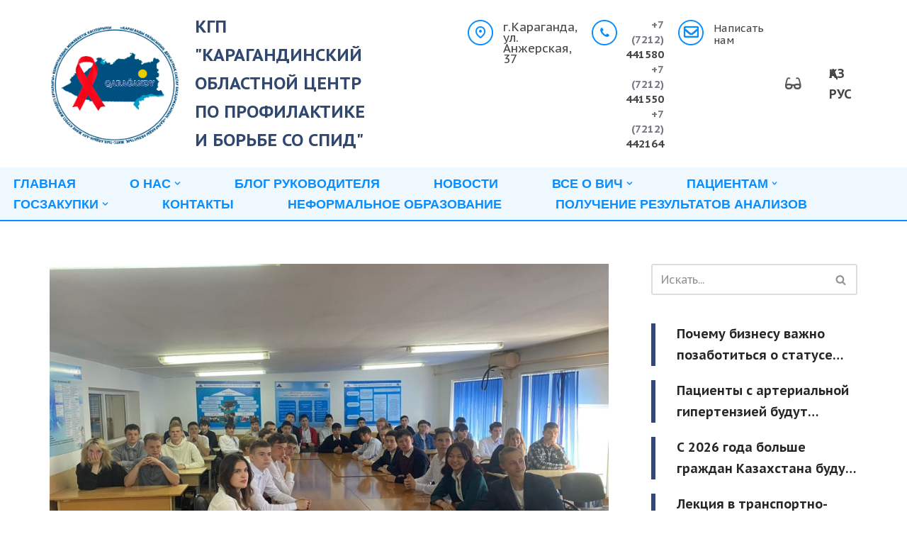

--- FILE ---
content_type: text/html; charset=UTF-8
request_url: https://spid-krg.kz/ru/seminar-v-kolledzhe-innovachionnyh-tehnologii/
body_size: 25371
content:
<!DOCTYPE html>
<html lang="ru-RU">

<head>
	
	<meta charset="UTF-8">
	<meta name="viewport" content="width=device-width, initial-scale=1, minimum-scale=1">
	<link rel="profile" href="http://gmpg.org/xfn/11">
			<link rel="pingback" href="https://spid-krg.kz/xmlrpc.php">
		<meta name='robots' content='index, follow, max-image-preview:large, max-snippet:-1, max-video-preview:-1' />
	<style>img:is([sizes="auto" i], [sizes^="auto," i]) { contain-intrinsic-size: 3000px 1500px }</style>
	<link rel="alternate" href="https://spid-krg.kz/innovachiyalyk-tehnologiyalar-kolledzhindegi-seminar/" hreflang="kk" />
<link rel="alternate" href="https://spid-krg.kz/ru/seminar-v-kolledzhe-innovachionnyh-tehnologii/" hreflang="ru" />

	<!-- This site is optimized with the Yoast SEO plugin v25.5 - https://yoast.com/wordpress/plugins/seo/ -->
	<title>Семинар в колледже инновационных технологий - КГП &quot;КАРАГАНДИНСКИЙ ОБЛАСТНОЙ ЦЕНТР ПО ПРОФИЛАКТИКЕ И БОРЬБЕ СО СПИД&quot;</title>
	<link rel="canonical" href="https://spid-krg.kz/ru/seminar-v-kolledzhe-innovachionnyh-tehnologii/" />
	<meta property="og:locale" content="ru_RU" />
	<meta property="og:locale:alternate" content="kk_KZ" />
	<meta property="og:type" content="article" />
	<meta property="og:title" content="Семинар в колледже инновационных технологий - КГП &quot;КАРАГАНДИНСКИЙ ОБЛАСТНОЙ ЦЕНТР ПО ПРОФИЛАКТИКЕ И БОРЬБЕ СО СПИД&quot;" />
	<meta property="og:description" content="17 мая специалист Карагандинского областного центра СПИД &nbsp;&nbsp;Б. Жанбай провел семинар «Профилактика ВИЧ-инфекции» для студентов колледжа инновационных технологий &nbsp;при&nbsp; НАО «КарТУ». В ходе встречи была дана информация о путях передачи ВИЧ-инфекции и профилактических мерах. Молодежь – самая мобильная и активная часть общества, поэтому такие семинары очень важны. Имея знания, каждый может обезопасить себя от многих&hellip;&nbsp;Подробнее &raquo;Семинар в колледже инновационных технологий" />
	<meta property="og:url" content="https://spid-krg.kz/ru/seminar-v-kolledzhe-innovachionnyh-tehnologii/" />
	<meta property="og:site_name" content="КГП &quot;КАРАГАНДИНСКИЙ ОБЛАСТНОЙ ЦЕНТР ПО ПРОФИЛАКТИКЕ И БОРЬБЕ СО СПИД&quot;" />
	<meta property="article:published_time" content="2023-05-22T02:52:01+00:00" />
	<meta property="article:modified_time" content="2023-05-22T02:52:02+00:00" />
	<meta property="og:image" content="https://spid-krg.kz/wp-content/uploads/2023/05/kolledzh-innovachionnyh-tehnologii-kartu.jpg" />
	<meta property="og:image:width" content="1600" />
	<meta property="og:image:height" content="1200" />
	<meta property="og:image:type" content="image/jpeg" />
	<meta name="author" content="Админ" />
	<meta name="twitter:card" content="summary_large_image" />
	<meta name="twitter:label1" content="Написано автором" />
	<meta name="twitter:data1" content="Админ" />
	<meta name="twitter:label2" content="Примерное время для чтения" />
	<meta name="twitter:data2" content="1 минута" />
	<script type="application/ld+json" class="yoast-schema-graph">{"@context":"https://schema.org","@graph":[{"@type":"Article","@id":"https://spid-krg.kz/ru/seminar-v-kolledzhe-innovachionnyh-tehnologii/#article","isPartOf":{"@id":"https://spid-krg.kz/ru/seminar-v-kolledzhe-innovachionnyh-tehnologii/"},"author":{"name":"Админ","@id":"https://spid-krg.kz/ru/glavnaya/#/schema/person/2d95198bf3d72dfe44583fd495fe02ca"},"headline":"Семинар в колледже инновационных технологий","datePublished":"2023-05-22T02:52:01+00:00","dateModified":"2023-05-22T02:52:02+00:00","mainEntityOfPage":{"@id":"https://spid-krg.kz/ru/seminar-v-kolledzhe-innovachionnyh-tehnologii/"},"wordCount":72,"commentCount":0,"publisher":{"@id":"https://spid-krg.kz/ru/glavnaya/#organization"},"image":{"@id":"https://spid-krg.kz/ru/seminar-v-kolledzhe-innovachionnyh-tehnologii/#primaryimage"},"thumbnailUrl":"https://spid-krg.kz/wp-content/uploads/2023/05/kolledzh-innovachionnyh-tehnologii-kartu.jpg","articleSection":["Новости"],"inLanguage":"ru-RU","potentialAction":[{"@type":"CommentAction","name":"Comment","target":["https://spid-krg.kz/ru/seminar-v-kolledzhe-innovachionnyh-tehnologii/#respond"]}]},{"@type":"WebPage","@id":"https://spid-krg.kz/ru/seminar-v-kolledzhe-innovachionnyh-tehnologii/","url":"https://spid-krg.kz/ru/seminar-v-kolledzhe-innovachionnyh-tehnologii/","name":"Семинар в колледже инновационных технологий - КГП &quot;КАРАГАНДИНСКИЙ ОБЛАСТНОЙ ЦЕНТР ПО ПРОФИЛАКТИКЕ И БОРЬБЕ СО СПИД&quot;","isPartOf":{"@id":"https://spid-krg.kz/ru/glavnaya/#website"},"primaryImageOfPage":{"@id":"https://spid-krg.kz/ru/seminar-v-kolledzhe-innovachionnyh-tehnologii/#primaryimage"},"image":{"@id":"https://spid-krg.kz/ru/seminar-v-kolledzhe-innovachionnyh-tehnologii/#primaryimage"},"thumbnailUrl":"https://spid-krg.kz/wp-content/uploads/2023/05/kolledzh-innovachionnyh-tehnologii-kartu.jpg","datePublished":"2023-05-22T02:52:01+00:00","dateModified":"2023-05-22T02:52:02+00:00","breadcrumb":{"@id":"https://spid-krg.kz/ru/seminar-v-kolledzhe-innovachionnyh-tehnologii/#breadcrumb"},"inLanguage":"ru-RU","potentialAction":[{"@type":"ReadAction","target":["https://spid-krg.kz/ru/seminar-v-kolledzhe-innovachionnyh-tehnologii/"]}]},{"@type":"ImageObject","inLanguage":"ru-RU","@id":"https://spid-krg.kz/ru/seminar-v-kolledzhe-innovachionnyh-tehnologii/#primaryimage","url":"https://spid-krg.kz/wp-content/uploads/2023/05/kolledzh-innovachionnyh-tehnologii-kartu.jpg","contentUrl":"https://spid-krg.kz/wp-content/uploads/2023/05/kolledzh-innovachionnyh-tehnologii-kartu.jpg","width":1600,"height":1200},{"@type":"BreadcrumbList","@id":"https://spid-krg.kz/ru/seminar-v-kolledzhe-innovachionnyh-tehnologii/#breadcrumb","itemListElement":[{"@type":"ListItem","position":1,"name":"Главная страница","item":"https://spid-krg.kz/ru/glavnaya/"},{"@type":"ListItem","position":2,"name":"Семинар в колледже инновационных технологий"}]},{"@type":"WebSite","@id":"https://spid-krg.kz/ru/glavnaya/#website","url":"https://spid-krg.kz/ru/glavnaya/","name":"КГП &quot;КАРАГАНДИНСКИЙ ОБЛАСТНОЙ ЦЕНТР ПО ПРОФИЛАКТИКЕ И БОРЬБЕ СО СПИД&quot;","description":"","publisher":{"@id":"https://spid-krg.kz/ru/glavnaya/#organization"},"potentialAction":[{"@type":"SearchAction","target":{"@type":"EntryPoint","urlTemplate":"https://spid-krg.kz/ru/glavnaya/?s={search_term_string}"},"query-input":{"@type":"PropertyValueSpecification","valueRequired":true,"valueName":"search_term_string"}}],"inLanguage":"ru-RU"},{"@type":"Organization","@id":"https://spid-krg.kz/ru/glavnaya/#organization","name":"\"Қарағанды облыстық ЖИТС-тың алдын-алу және күресі жөніндегі орталығы\"","url":"https://spid-krg.kz/ru/glavnaya/","logo":{"@type":"ImageObject","inLanguage":"ru-RU","@id":"https://spid-krg.kz/ru/glavnaya/#/schema/logo/image/","url":"https://spid-krg.kz/wp-content/uploads/2022/05/logo.png","contentUrl":"https://spid-krg.kz/wp-content/uploads/2022/05/logo.png","width":146,"height":135,"caption":"\"Қарағанды облыстық ЖИТС-тың алдын-алу және күресі жөніндегі орталығы\""},"image":{"@id":"https://spid-krg.kz/ru/glavnaya/#/schema/logo/image/"}},{"@type":"Person","@id":"https://spid-krg.kz/ru/glavnaya/#/schema/person/2d95198bf3d72dfe44583fd495fe02ca","name":"Админ","image":{"@type":"ImageObject","inLanguage":"ru-RU","@id":"https://spid-krg.kz/ru/glavnaya/#/schema/person/image/","url":"https://secure.gravatar.com/avatar/11834e1f0bfa8594a95367a2d31b3eca1f00166e654b458d890db538ac10caa3?s=96&d=mm&r=g","contentUrl":"https://secure.gravatar.com/avatar/11834e1f0bfa8594a95367a2d31b3eca1f00166e654b458d890db538ac10caa3?s=96&d=mm&r=g","caption":"Админ"},"sameAs":["https://spid-krg.kz"],"url":"https://spid-krg.kz/ru/author/spid-krg/"}]}</script>
	<!-- / Yoast SEO plugin. -->


<link rel='dns-prefetch' href='//static.addtoany.com' />
<link rel='dns-prefetch' href='//use.fontawesome.com' />
<link rel='dns-prefetch' href='//fonts.googleapis.com' />
<link rel="alternate" type="application/rss+xml" title="КГП &quot;КАРАГАНДИНСКИЙ ОБЛАСТНОЙ ЦЕНТР ПО ПРОФИЛАКТИКЕ И БОРЬБЕ СО СПИД&quot; &raquo; Лента" href="https://spid-krg.kz/ru/feed/" />
<link rel="alternate" type="application/rss+xml" title="КГП &quot;КАРАГАНДИНСКИЙ ОБЛАСТНОЙ ЦЕНТР ПО ПРОФИЛАКТИКЕ И БОРЬБЕ СО СПИД&quot; &raquo; Лента комментариев" href="https://spid-krg.kz/ru/comments/feed/" />
<link rel="alternate" type="application/rss+xml" title="КГП &quot;КАРАГАНДИНСКИЙ ОБЛАСТНОЙ ЦЕНТР ПО ПРОФИЛАКТИКЕ И БОРЬБЕ СО СПИД&quot; &raquo; Лента комментариев к &laquo;Семинар в колледже инновационных технологий&raquo;" href="https://spid-krg.kz/ru/seminar-v-kolledzhe-innovachionnyh-tehnologii/feed/" />
<script>
window._wpemojiSettings = {"baseUrl":"https:\/\/s.w.org\/images\/core\/emoji\/16.0.1\/72x72\/","ext":".png","svgUrl":"https:\/\/s.w.org\/images\/core\/emoji\/16.0.1\/svg\/","svgExt":".svg","source":{"concatemoji":"https:\/\/spid-krg.kz\/wp-includes\/js\/wp-emoji-release.min.js?ver=6.8.3"}};
/*! This file is auto-generated */
!function(s,n){var o,i,e;function c(e){try{var t={supportTests:e,timestamp:(new Date).valueOf()};sessionStorage.setItem(o,JSON.stringify(t))}catch(e){}}function p(e,t,n){e.clearRect(0,0,e.canvas.width,e.canvas.height),e.fillText(t,0,0);var t=new Uint32Array(e.getImageData(0,0,e.canvas.width,e.canvas.height).data),a=(e.clearRect(0,0,e.canvas.width,e.canvas.height),e.fillText(n,0,0),new Uint32Array(e.getImageData(0,0,e.canvas.width,e.canvas.height).data));return t.every(function(e,t){return e===a[t]})}function u(e,t){e.clearRect(0,0,e.canvas.width,e.canvas.height),e.fillText(t,0,0);for(var n=e.getImageData(16,16,1,1),a=0;a<n.data.length;a++)if(0!==n.data[a])return!1;return!0}function f(e,t,n,a){switch(t){case"flag":return n(e,"\ud83c\udff3\ufe0f\u200d\u26a7\ufe0f","\ud83c\udff3\ufe0f\u200b\u26a7\ufe0f")?!1:!n(e,"\ud83c\udde8\ud83c\uddf6","\ud83c\udde8\u200b\ud83c\uddf6")&&!n(e,"\ud83c\udff4\udb40\udc67\udb40\udc62\udb40\udc65\udb40\udc6e\udb40\udc67\udb40\udc7f","\ud83c\udff4\u200b\udb40\udc67\u200b\udb40\udc62\u200b\udb40\udc65\u200b\udb40\udc6e\u200b\udb40\udc67\u200b\udb40\udc7f");case"emoji":return!a(e,"\ud83e\udedf")}return!1}function g(e,t,n,a){var r="undefined"!=typeof WorkerGlobalScope&&self instanceof WorkerGlobalScope?new OffscreenCanvas(300,150):s.createElement("canvas"),o=r.getContext("2d",{willReadFrequently:!0}),i=(o.textBaseline="top",o.font="600 32px Arial",{});return e.forEach(function(e){i[e]=t(o,e,n,a)}),i}function t(e){var t=s.createElement("script");t.src=e,t.defer=!0,s.head.appendChild(t)}"undefined"!=typeof Promise&&(o="wpEmojiSettingsSupports",i=["flag","emoji"],n.supports={everything:!0,everythingExceptFlag:!0},e=new Promise(function(e){s.addEventListener("DOMContentLoaded",e,{once:!0})}),new Promise(function(t){var n=function(){try{var e=JSON.parse(sessionStorage.getItem(o));if("object"==typeof e&&"number"==typeof e.timestamp&&(new Date).valueOf()<e.timestamp+604800&&"object"==typeof e.supportTests)return e.supportTests}catch(e){}return null}();if(!n){if("undefined"!=typeof Worker&&"undefined"!=typeof OffscreenCanvas&&"undefined"!=typeof URL&&URL.createObjectURL&&"undefined"!=typeof Blob)try{var e="postMessage("+g.toString()+"("+[JSON.stringify(i),f.toString(),p.toString(),u.toString()].join(",")+"));",a=new Blob([e],{type:"text/javascript"}),r=new Worker(URL.createObjectURL(a),{name:"wpTestEmojiSupports"});return void(r.onmessage=function(e){c(n=e.data),r.terminate(),t(n)})}catch(e){}c(n=g(i,f,p,u))}t(n)}).then(function(e){for(var t in e)n.supports[t]=e[t],n.supports.everything=n.supports.everything&&n.supports[t],"flag"!==t&&(n.supports.everythingExceptFlag=n.supports.everythingExceptFlag&&n.supports[t]);n.supports.everythingExceptFlag=n.supports.everythingExceptFlag&&!n.supports.flag,n.DOMReady=!1,n.readyCallback=function(){n.DOMReady=!0}}).then(function(){return e}).then(function(){var e;n.supports.everything||(n.readyCallback(),(e=n.source||{}).concatemoji?t(e.concatemoji):e.wpemoji&&e.twemoji&&(t(e.twemoji),t(e.wpemoji)))}))}((window,document),window._wpemojiSettings);
</script>
<link rel='stylesheet' id='gs-swiper-css' href='https://spid-krg.kz/wp-content/plugins/gs-logo-slider/assets/libs/swiper-js/swiper.min.css?ver=3.7.4' media='all' />
<link rel='stylesheet' id='gs-tippyjs-css' href='https://spid-krg.kz/wp-content/plugins/gs-logo-slider/assets/libs/tippyjs/tippy.css?ver=3.7.4' media='all' />
<link rel='stylesheet' id='gs-logo-public-css' href='https://spid-krg.kz/wp-content/plugins/gs-logo-slider/assets/css/gs-logo.min.css?ver=3.7.4' media='all' />
<style id='gs-logo-public-inline-css'>
#gs_logo_area_1:not(.verticaltickerdown):not(.verticalticker) .gs_logo_container{margin-left:-5px}#gs_logo_area_1:not(.verticaltickerdown):not(.verticalticker) .gs_logo_container{margin-right:-5px}#gs_logo_area_1:not(.verticaltickerdown):not(.verticalticker) .gs_logo_single--wrapper{padding:5px}#gs_logo_area_1 ul.gs-logo-filter-cats{text-align:center!important}#gs_logo_area_1 .gs_logo_single--wrapper{width:14.285714285714%}@media (max-width:1023px){#gs_logo_area_1 .gs_logo_single--wrapper{width:33.333333333333%}}@media (max-width:767px){#gs_logo_area_1 .gs_logo_single--wrapper{width:50%}}
</style>
<style id='wp-emoji-styles-inline-css'>

	img.wp-smiley, img.emoji {
		display: inline !important;
		border: none !important;
		box-shadow: none !important;
		height: 1em !important;
		width: 1em !important;
		margin: 0 0.07em !important;
		vertical-align: -0.1em !important;
		background: none !important;
		padding: 0 !important;
	}
</style>
<link rel='stylesheet' id='wp-block-library-css' href='https://spid-krg.kz/wp-includes/css/dist/block-library/style.min.css?ver=6.8.3' media='all' />
<style id='classic-theme-styles-inline-css'>
/*! This file is auto-generated */
.wp-block-button__link{color:#fff;background-color:#32373c;border-radius:9999px;box-shadow:none;text-decoration:none;padding:calc(.667em + 2px) calc(1.333em + 2px);font-size:1.125em}.wp-block-file__button{background:#32373c;color:#fff;text-decoration:none}
</style>
<link rel='stylesheet' id='awsm-ead-public-css' href='https://spid-krg.kz/wp-content/plugins/embed-any-document/css/embed-public.min.css?ver=2.7.7' media='all' />
<style id='font-awesome-svg-styles-default-inline-css'>
.svg-inline--fa {
  display: inline-block;
  height: 1em;
  overflow: visible;
  vertical-align: -.125em;
}
</style>
<link rel='stylesheet' id='font-awesome-svg-styles-css' href='https://spid-krg.kz/wp-content/uploads/font-awesome/v6.1.1/css/svg-with-js.css' media='all' />
<style id='font-awesome-svg-styles-inline-css'>
   .wp-block-font-awesome-icon svg::before,
   .wp-rich-text-font-awesome-icon svg::before {content: unset;}
</style>
<link rel='stylesheet' id='fontawesome-free-css' href='https://spid-krg.kz/wp-content/plugins/getwid/vendors/fontawesome-free/css/all.min.css?ver=5.5.0' media='all' />
<link rel='stylesheet' id='slick-css' href='https://spid-krg.kz/wp-content/plugins/getwid/vendors/slick/slick/slick.min.css?ver=1.9.0' media='all' />
<link rel='stylesheet' id='slick-theme-css' href='https://spid-krg.kz/wp-content/plugins/getwid/vendors/slick/slick/slick-theme.min.css?ver=1.9.0' media='all' />
<link rel='stylesheet' id='mp-fancybox-css' href='https://spid-krg.kz/wp-content/plugins/getwid/vendors/mp-fancybox/jquery.fancybox.min.css?ver=3.5.7-mp.1' media='all' />
<link rel='stylesheet' id='getwid-blocks-css' href='https://spid-krg.kz/wp-content/plugins/getwid/assets/css/blocks.style.css?ver=2.1.1' media='all' />
<style id='getwid-blocks-inline-css'>
.wp-block-getwid-section .wp-block-getwid-section__wrapper .wp-block-getwid-section__inner-wrapper{max-width: 1200px;}
</style>
<style id='global-styles-inline-css'>
:root{--wp--preset--aspect-ratio--square: 1;--wp--preset--aspect-ratio--4-3: 4/3;--wp--preset--aspect-ratio--3-4: 3/4;--wp--preset--aspect-ratio--3-2: 3/2;--wp--preset--aspect-ratio--2-3: 2/3;--wp--preset--aspect-ratio--16-9: 16/9;--wp--preset--aspect-ratio--9-16: 9/16;--wp--preset--color--black: #000000;--wp--preset--color--cyan-bluish-gray: #abb8c3;--wp--preset--color--white: #ffffff;--wp--preset--color--pale-pink: #f78da7;--wp--preset--color--vivid-red: #cf2e2e;--wp--preset--color--luminous-vivid-orange: #ff6900;--wp--preset--color--luminous-vivid-amber: #fcb900;--wp--preset--color--light-green-cyan: #7bdcb5;--wp--preset--color--vivid-green-cyan: #00d084;--wp--preset--color--pale-cyan-blue: #8ed1fc;--wp--preset--color--vivid-cyan-blue: #0693e3;--wp--preset--color--vivid-purple: #9b51e0;--wp--preset--color--neve-link-color: var(--nv-primary-accent);--wp--preset--color--neve-link-hover-color: var(--nv-secondary-accent);--wp--preset--color--nv-site-bg: var(--nv-site-bg);--wp--preset--color--nv-light-bg: var(--nv-light-bg);--wp--preset--color--nv-dark-bg: var(--nv-dark-bg);--wp--preset--color--neve-text-color: var(--nv-text-color);--wp--preset--color--nv-text-dark-bg: var(--nv-text-dark-bg);--wp--preset--color--nv-c-1: var(--nv-c-1);--wp--preset--color--nv-c-2: var(--nv-c-2);--wp--preset--gradient--vivid-cyan-blue-to-vivid-purple: linear-gradient(135deg,rgba(6,147,227,1) 0%,rgb(155,81,224) 100%);--wp--preset--gradient--light-green-cyan-to-vivid-green-cyan: linear-gradient(135deg,rgb(122,220,180) 0%,rgb(0,208,130) 100%);--wp--preset--gradient--luminous-vivid-amber-to-luminous-vivid-orange: linear-gradient(135deg,rgba(252,185,0,1) 0%,rgba(255,105,0,1) 100%);--wp--preset--gradient--luminous-vivid-orange-to-vivid-red: linear-gradient(135deg,rgba(255,105,0,1) 0%,rgb(207,46,46) 100%);--wp--preset--gradient--very-light-gray-to-cyan-bluish-gray: linear-gradient(135deg,rgb(238,238,238) 0%,rgb(169,184,195) 100%);--wp--preset--gradient--cool-to-warm-spectrum: linear-gradient(135deg,rgb(74,234,220) 0%,rgb(151,120,209) 20%,rgb(207,42,186) 40%,rgb(238,44,130) 60%,rgb(251,105,98) 80%,rgb(254,248,76) 100%);--wp--preset--gradient--blush-light-purple: linear-gradient(135deg,rgb(255,206,236) 0%,rgb(152,150,240) 100%);--wp--preset--gradient--blush-bordeaux: linear-gradient(135deg,rgb(254,205,165) 0%,rgb(254,45,45) 50%,rgb(107,0,62) 100%);--wp--preset--gradient--luminous-dusk: linear-gradient(135deg,rgb(255,203,112) 0%,rgb(199,81,192) 50%,rgb(65,88,208) 100%);--wp--preset--gradient--pale-ocean: linear-gradient(135deg,rgb(255,245,203) 0%,rgb(182,227,212) 50%,rgb(51,167,181) 100%);--wp--preset--gradient--electric-grass: linear-gradient(135deg,rgb(202,248,128) 0%,rgb(113,206,126) 100%);--wp--preset--gradient--midnight: linear-gradient(135deg,rgb(2,3,129) 0%,rgb(40,116,252) 100%);--wp--preset--font-size--small: 13px;--wp--preset--font-size--medium: 20px;--wp--preset--font-size--large: 36px;--wp--preset--font-size--x-large: 42px;--wp--preset--spacing--20: 0.44rem;--wp--preset--spacing--30: 0.67rem;--wp--preset--spacing--40: 1rem;--wp--preset--spacing--50: 1.5rem;--wp--preset--spacing--60: 2.25rem;--wp--preset--spacing--70: 3.38rem;--wp--preset--spacing--80: 5.06rem;--wp--preset--shadow--natural: 6px 6px 9px rgba(0, 0, 0, 0.2);--wp--preset--shadow--deep: 12px 12px 50px rgba(0, 0, 0, 0.4);--wp--preset--shadow--sharp: 6px 6px 0px rgba(0, 0, 0, 0.2);--wp--preset--shadow--outlined: 6px 6px 0px -3px rgba(255, 255, 255, 1), 6px 6px rgba(0, 0, 0, 1);--wp--preset--shadow--crisp: 6px 6px 0px rgba(0, 0, 0, 1);}:where(.is-layout-flex){gap: 0.5em;}:where(.is-layout-grid){gap: 0.5em;}body .is-layout-flex{display: flex;}.is-layout-flex{flex-wrap: wrap;align-items: center;}.is-layout-flex > :is(*, div){margin: 0;}body .is-layout-grid{display: grid;}.is-layout-grid > :is(*, div){margin: 0;}:where(.wp-block-columns.is-layout-flex){gap: 2em;}:where(.wp-block-columns.is-layout-grid){gap: 2em;}:where(.wp-block-post-template.is-layout-flex){gap: 1.25em;}:where(.wp-block-post-template.is-layout-grid){gap: 1.25em;}.has-black-color{color: var(--wp--preset--color--black) !important;}.has-cyan-bluish-gray-color{color: var(--wp--preset--color--cyan-bluish-gray) !important;}.has-white-color{color: var(--wp--preset--color--white) !important;}.has-pale-pink-color{color: var(--wp--preset--color--pale-pink) !important;}.has-vivid-red-color{color: var(--wp--preset--color--vivid-red) !important;}.has-luminous-vivid-orange-color{color: var(--wp--preset--color--luminous-vivid-orange) !important;}.has-luminous-vivid-amber-color{color: var(--wp--preset--color--luminous-vivid-amber) !important;}.has-light-green-cyan-color{color: var(--wp--preset--color--light-green-cyan) !important;}.has-vivid-green-cyan-color{color: var(--wp--preset--color--vivid-green-cyan) !important;}.has-pale-cyan-blue-color{color: var(--wp--preset--color--pale-cyan-blue) !important;}.has-vivid-cyan-blue-color{color: var(--wp--preset--color--vivid-cyan-blue) !important;}.has-vivid-purple-color{color: var(--wp--preset--color--vivid-purple) !important;}.has-neve-link-color-color{color: var(--wp--preset--color--neve-link-color) !important;}.has-neve-link-hover-color-color{color: var(--wp--preset--color--neve-link-hover-color) !important;}.has-nv-site-bg-color{color: var(--wp--preset--color--nv-site-bg) !important;}.has-nv-light-bg-color{color: var(--wp--preset--color--nv-light-bg) !important;}.has-nv-dark-bg-color{color: var(--wp--preset--color--nv-dark-bg) !important;}.has-neve-text-color-color{color: var(--wp--preset--color--neve-text-color) !important;}.has-nv-text-dark-bg-color{color: var(--wp--preset--color--nv-text-dark-bg) !important;}.has-nv-c-1-color{color: var(--wp--preset--color--nv-c-1) !important;}.has-nv-c-2-color{color: var(--wp--preset--color--nv-c-2) !important;}.has-black-background-color{background-color: var(--wp--preset--color--black) !important;}.has-cyan-bluish-gray-background-color{background-color: var(--wp--preset--color--cyan-bluish-gray) !important;}.has-white-background-color{background-color: var(--wp--preset--color--white) !important;}.has-pale-pink-background-color{background-color: var(--wp--preset--color--pale-pink) !important;}.has-vivid-red-background-color{background-color: var(--wp--preset--color--vivid-red) !important;}.has-luminous-vivid-orange-background-color{background-color: var(--wp--preset--color--luminous-vivid-orange) !important;}.has-luminous-vivid-amber-background-color{background-color: var(--wp--preset--color--luminous-vivid-amber) !important;}.has-light-green-cyan-background-color{background-color: var(--wp--preset--color--light-green-cyan) !important;}.has-vivid-green-cyan-background-color{background-color: var(--wp--preset--color--vivid-green-cyan) !important;}.has-pale-cyan-blue-background-color{background-color: var(--wp--preset--color--pale-cyan-blue) !important;}.has-vivid-cyan-blue-background-color{background-color: var(--wp--preset--color--vivid-cyan-blue) !important;}.has-vivid-purple-background-color{background-color: var(--wp--preset--color--vivid-purple) !important;}.has-neve-link-color-background-color{background-color: var(--wp--preset--color--neve-link-color) !important;}.has-neve-link-hover-color-background-color{background-color: var(--wp--preset--color--neve-link-hover-color) !important;}.has-nv-site-bg-background-color{background-color: var(--wp--preset--color--nv-site-bg) !important;}.has-nv-light-bg-background-color{background-color: var(--wp--preset--color--nv-light-bg) !important;}.has-nv-dark-bg-background-color{background-color: var(--wp--preset--color--nv-dark-bg) !important;}.has-neve-text-color-background-color{background-color: var(--wp--preset--color--neve-text-color) !important;}.has-nv-text-dark-bg-background-color{background-color: var(--wp--preset--color--nv-text-dark-bg) !important;}.has-nv-c-1-background-color{background-color: var(--wp--preset--color--nv-c-1) !important;}.has-nv-c-2-background-color{background-color: var(--wp--preset--color--nv-c-2) !important;}.has-black-border-color{border-color: var(--wp--preset--color--black) !important;}.has-cyan-bluish-gray-border-color{border-color: var(--wp--preset--color--cyan-bluish-gray) !important;}.has-white-border-color{border-color: var(--wp--preset--color--white) !important;}.has-pale-pink-border-color{border-color: var(--wp--preset--color--pale-pink) !important;}.has-vivid-red-border-color{border-color: var(--wp--preset--color--vivid-red) !important;}.has-luminous-vivid-orange-border-color{border-color: var(--wp--preset--color--luminous-vivid-orange) !important;}.has-luminous-vivid-amber-border-color{border-color: var(--wp--preset--color--luminous-vivid-amber) !important;}.has-light-green-cyan-border-color{border-color: var(--wp--preset--color--light-green-cyan) !important;}.has-vivid-green-cyan-border-color{border-color: var(--wp--preset--color--vivid-green-cyan) !important;}.has-pale-cyan-blue-border-color{border-color: var(--wp--preset--color--pale-cyan-blue) !important;}.has-vivid-cyan-blue-border-color{border-color: var(--wp--preset--color--vivid-cyan-blue) !important;}.has-vivid-purple-border-color{border-color: var(--wp--preset--color--vivid-purple) !important;}.has-neve-link-color-border-color{border-color: var(--wp--preset--color--neve-link-color) !important;}.has-neve-link-hover-color-border-color{border-color: var(--wp--preset--color--neve-link-hover-color) !important;}.has-nv-site-bg-border-color{border-color: var(--wp--preset--color--nv-site-bg) !important;}.has-nv-light-bg-border-color{border-color: var(--wp--preset--color--nv-light-bg) !important;}.has-nv-dark-bg-border-color{border-color: var(--wp--preset--color--nv-dark-bg) !important;}.has-neve-text-color-border-color{border-color: var(--wp--preset--color--neve-text-color) !important;}.has-nv-text-dark-bg-border-color{border-color: var(--wp--preset--color--nv-text-dark-bg) !important;}.has-nv-c-1-border-color{border-color: var(--wp--preset--color--nv-c-1) !important;}.has-nv-c-2-border-color{border-color: var(--wp--preset--color--nv-c-2) !important;}.has-vivid-cyan-blue-to-vivid-purple-gradient-background{background: var(--wp--preset--gradient--vivid-cyan-blue-to-vivid-purple) !important;}.has-light-green-cyan-to-vivid-green-cyan-gradient-background{background: var(--wp--preset--gradient--light-green-cyan-to-vivid-green-cyan) !important;}.has-luminous-vivid-amber-to-luminous-vivid-orange-gradient-background{background: var(--wp--preset--gradient--luminous-vivid-amber-to-luminous-vivid-orange) !important;}.has-luminous-vivid-orange-to-vivid-red-gradient-background{background: var(--wp--preset--gradient--luminous-vivid-orange-to-vivid-red) !important;}.has-very-light-gray-to-cyan-bluish-gray-gradient-background{background: var(--wp--preset--gradient--very-light-gray-to-cyan-bluish-gray) !important;}.has-cool-to-warm-spectrum-gradient-background{background: var(--wp--preset--gradient--cool-to-warm-spectrum) !important;}.has-blush-light-purple-gradient-background{background: var(--wp--preset--gradient--blush-light-purple) !important;}.has-blush-bordeaux-gradient-background{background: var(--wp--preset--gradient--blush-bordeaux) !important;}.has-luminous-dusk-gradient-background{background: var(--wp--preset--gradient--luminous-dusk) !important;}.has-pale-ocean-gradient-background{background: var(--wp--preset--gradient--pale-ocean) !important;}.has-electric-grass-gradient-background{background: var(--wp--preset--gradient--electric-grass) !important;}.has-midnight-gradient-background{background: var(--wp--preset--gradient--midnight) !important;}.has-small-font-size{font-size: var(--wp--preset--font-size--small) !important;}.has-medium-font-size{font-size: var(--wp--preset--font-size--medium) !important;}.has-large-font-size{font-size: var(--wp--preset--font-size--large) !important;}.has-x-large-font-size{font-size: var(--wp--preset--font-size--x-large) !important;}
:where(.wp-block-post-template.is-layout-flex){gap: 1.25em;}:where(.wp-block-post-template.is-layout-grid){gap: 1.25em;}
:where(.wp-block-columns.is-layout-flex){gap: 2em;}:where(.wp-block-columns.is-layout-grid){gap: 2em;}
:root :where(.wp-block-pullquote){font-size: 1.5em;line-height: 1.6;}
</style>
<link rel='stylesheet' id='contact-form-7-css' href='https://spid-krg.kz/wp-content/plugins/contact-form-7/includes/css/styles.css?ver=6.1' media='all' />
<link rel='stylesheet' id='quiz-maker-css' href='https://spid-krg.kz/wp-content/plugins/quiz-maker/public/css/quiz-maker-public.css?ver=6.7.0.41' media='all' />
<link rel='stylesheet' id='neve-style-css' href='https://spid-krg.kz/wp-content/themes/neve/style-main-new.min.css?ver=4.1.3' media='all' />
<style id='neve-style-inline-css'>
.is-menu-sidebar .header-menu-sidebar { visibility: visible; }.is-menu-sidebar.menu_sidebar_slide_left .header-menu-sidebar { transform: translate3d(0, 0, 0); left: 0; }.is-menu-sidebar.menu_sidebar_slide_right .header-menu-sidebar { transform: translate3d(0, 0, 0); right: 0; }.is-menu-sidebar.menu_sidebar_pull_right .header-menu-sidebar, .is-menu-sidebar.menu_sidebar_pull_left .header-menu-sidebar { transform: translateX(0); }.is-menu-sidebar.menu_sidebar_dropdown .header-menu-sidebar { height: auto; }.is-menu-sidebar.menu_sidebar_dropdown .header-menu-sidebar-inner { max-height: 400px; padding: 20px 0; }.is-menu-sidebar.menu_sidebar_full_canvas .header-menu-sidebar { opacity: 1; }.header-menu-sidebar .menu-item-nav-search:not(.floating) { pointer-events: none; }.header-menu-sidebar .menu-item-nav-search .is-menu-sidebar { pointer-events: unset; }@media screen and (max-width: 960px) { .builder-item.cr .item--inner { --textalign: center; --justify: center; } }
.nv-meta-list li.meta:not(:last-child):after { content:"/" }.nv-meta-list .no-mobile{
			display:none;
		}.nv-meta-list li.last::after{
			content: ""!important;
		}@media (min-width: 769px) {
			.nv-meta-list .no-mobile {
				display: inline-block;
			}
			.nv-meta-list li.last:not(:last-child)::after {
		 		content: "/" !important;
			}
		}
 :root{ --container: 748px;--postwidth:100%; --primarybtnbg: var(--nv-primary-accent); --primarybtnhoverbg: var(--nv-primary-accent); --primarybtncolor: #fff; --secondarybtncolor: var(--nv-primary-accent); --primarybtnhovercolor: #fff; --secondarybtnhovercolor: var(--nv-primary-accent);--primarybtnborderradius:3px;--secondarybtnborderradius:3px;--secondarybtnborderwidth:3px;--btnpadding:13px 15px;--primarybtnpadding:13px 15px;--secondarybtnpadding:calc(13px - 3px) calc(15px - 3px); --bodyfontfamily: "PT Sans Caption"; --bodyfontsize: 15px; --bodylineheight: 1.6; --bodyletterspacing: 0px; --bodyfontweight: 400; --headingsfontfamily: "PT Sans Caption"; --h1fontsize: 36px; --h1fontweight: 700; --h1lineheight: 1.2; --h1letterspacing: 0px; --h1texttransform: none; --h2fontsize: 28px; --h2fontweight: 700; --h2lineheight: 1.3; --h2letterspacing: 0px; --h2texttransform: none; --h3fontsize: 24px; --h3fontweight: 700; --h3lineheight: 1.4; --h3letterspacing: 0px; --h3texttransform: none; --h4fontsize: 20px; --h4fontweight: 700; --h4lineheight: 1.6; --h4letterspacing: 0px; --h4texttransform: none; --h5fontsize: 16px; --h5fontweight: 700; --h5lineheight: 1.6; --h5letterspacing: 0px; --h5texttransform: none; --h6fontsize: 14px; --h6fontweight: 700; --h6lineheight: 1.6; --h6letterspacing: 0px; --h6texttransform: none;--formfieldborderwidth:2px;--formfieldborderradius:3px; --formfieldbgcolor: var(--nv-site-bg); --formfieldbordercolor: #dddddd; --formfieldcolor: var(--nv-text-color);--formfieldpadding:10px 12px; } .nv-index-posts{ --borderradius:0px; } .single-post-container .alignfull > [class*="__inner-container"], .single-post-container .alignwide > [class*="__inner-container"]{ max-width:718px } .nv-meta-list{ --avatarsize: 20px; } .single .nv-meta-list{ --avatarsize: 20px; } .nv-post-cover{ --height: 250px;--padding:40px 15px;--justify: flex-start; --textalign: left; --valign: center; } .nv-post-cover .nv-title-meta-wrap, .nv-page-title-wrap, .entry-header{ --textalign: left; } .nv-is-boxed.nv-title-meta-wrap{ --padding:40px 15px; --bgcolor: var(--nv-dark-bg); } .nv-overlay{ --opacity: 50; --blendmode: normal; } .nv-is-boxed.nv-comments-wrap{ --padding:20px; } .nv-is-boxed.comment-respond{ --padding:20px; } .single:not(.single-product), .page{ --c-vspace:0 0 0 0;; } .global-styled{ --bgcolor: var(--nv-site-bg); } .header-top{ --rowbwidth:0px; --rowbcolor: #e5e5e5; --color: var(--nv-text-color); --bgcolor: var(--nv-light-bg); } .header-main{ --rowbwidth:0px; --rowbcolor: var(--nv-primary-accent); --color: var(--nv-text-color); --bgcolor: var(--nv-text-dark-bg); } .header-bottom{ --rowbwidth:0px; --rowbcolor: var(--nv-primary-accent); --color: var(--nv-site-bg); --bgcolor: var(--nv-c-1); } .header-menu-sidebar-bg{ --justify: flex-start; --textalign: left;--flexg: 1;--wrapdropdownwidth: auto; --color: var(--nv-text-color); --bgcolor: var(--nv-site-bg); } .header-menu-sidebar{ width: 360px; } .is-menu-sidebar > .wrapper{ left: 360px; } .builder-item--logo{ --maxwidth: 120px; --color: var(--nv-c-2); --fs: 24px;--padding:10px 0;--margin:0; --textalign: left;--justify: flex-start; } .builder-item--nav-icon,.header-menu-sidebar .close-sidebar-panel .navbar-toggle{ --borderradius:0; } .builder-item--nav-icon{ --label-margin:0 5px 0 0;;--padding:10px 15px;--margin:0; } .builder-item--primary-menu{ --color: var(--nv-primary-accent); --hovercolor: var(--nv-secondary-accent); --hovertextcolor: var(--nv-text-color); --activecolor: var(--nv-secondary-accent); --spacing: 20px; --height: 25px;--padding:0;--margin:0; --fontfamily: Arial,Helvetica,sans-serif; --fontsize: 1em; --lineheight: 1.6em; --letterspacing: 0px; --fontweight: 700; --texttransform: uppercase; --iconsize: 1em; } .hfg-is-group.has-primary-menu .inherit-ff{ --inheritedff: Arial, Helvetica, sans-serif; --inheritedfw: 700; } .builder-item--custom_html{ --color: #444444;--padding:0;--margin:0; --fontsize: 1em; --lineheight: 1.6em; --letterspacing: 0px; --fontweight: 400; --texttransform: none; --iconsize: 1em; --textalign: left;--justify: flex-start; } .builder-item--header_search{ --height: 40px;--formfieldborderwidth:2px;--formfieldborderradius:2px;--padding:0;--margin:0; } .builder-item--secondary-menu{ --color: #444444; --hovercolor: var(--nv-primary-accent); --hovertextcolor: var(--nv-text-color); --spacing: 20px; --height: 25px;--padding:0;--margin:0; --fontfamily: "PT Sans Caption"; --fontsize: 1em; --lineheight: 1.6em; --letterspacing: 0px; --fontweight: 700; --texttransform: uppercase; --iconsize: 1em; } .hfg-is-group.has-secondary-menu .inherit-ff{ --inheritedff: PT Sans Caption; --inheritedfw: 700; } .footer-top-inner .row{ grid-template-columns:1fr; --valign: flex-start; } .footer-top{ --rowbwidth:0px; --rowbcolor: var(--nv-secondary-accent); --color: var(--nv-text-color); --bgcolor: var(--nv-c-1); } .footer-main-inner .row{ grid-template-columns:1fr; --valign: flex-start; } .footer-main{ --rowbcolor: var(--nv-light-bg); --color: var(--nv-text-dark-bg); --bgcolor: var(--nv-c-2); } .footer-bottom-inner .row{ grid-template-columns:1fr 2fr 1fr; --valign: flex-start; } .footer-bottom{ --rowbcolor: var(--nv-light-bg); --color: var(--nv-text-dark-bg); --bgcolor: #24375d; } .builder-item--footer-one-widgets{ --padding:0;--margin:0; --textalign: left;--justify: flex-start; } .builder-item--footer-two-widgets{ --padding:0;--margin:0; --textalign: left;--justify: flex-start; } @media(min-width: 576px){ :root{ --container: 992px;--postwidth:50%;--btnpadding:13px 15px;--primarybtnpadding:13px 15px;--secondarybtnpadding:calc(13px - 3px) calc(15px - 3px); --bodyfontsize: 16px; --bodylineheight: 1.6; --bodyletterspacing: 0px; --h1fontsize: 38px; --h1lineheight: 1.2; --h1letterspacing: 0px; --h2fontsize: 30px; --h2lineheight: 1.2; --h2letterspacing: 0px; --h3fontsize: 26px; --h3lineheight: 1.4; --h3letterspacing: 0px; --h4fontsize: 22px; --h4lineheight: 1.5; --h4letterspacing: 0px; --h5fontsize: 18px; --h5lineheight: 1.6; --h5letterspacing: 0px; --h6fontsize: 14px; --h6lineheight: 1.6; --h6letterspacing: 0px; } .single-post-container .alignfull > [class*="__inner-container"], .single-post-container .alignwide > [class*="__inner-container"]{ max-width:962px } .nv-meta-list{ --avatarsize: 20px; } .single .nv-meta-list{ --avatarsize: 20px; } .nv-post-cover{ --height: 320px;--padding:60px 30px;--justify: flex-start; --textalign: left; --valign: center; } .nv-post-cover .nv-title-meta-wrap, .nv-page-title-wrap, .entry-header{ --textalign: left; } .nv-is-boxed.nv-title-meta-wrap{ --padding:60px 30px; } .nv-is-boxed.nv-comments-wrap{ --padding:30px; } .nv-is-boxed.comment-respond{ --padding:30px; } .single:not(.single-product), .page{ --c-vspace:0 0 0 0;; } .header-top{ --rowbwidth:0px; } .header-main{ --rowbwidth:0px; } .header-bottom{ --rowbwidth:0px; } .header-menu-sidebar-bg{ --justify: flex-start; --textalign: left;--flexg: 1;--wrapdropdownwidth: auto; } .header-menu-sidebar{ width: 360px; } .is-menu-sidebar > .wrapper{ left: 360px; } .builder-item--logo{ --maxwidth: 120px; --fs: 24px;--padding:10px 0;--margin:0; --textalign: left;--justify: flex-start; } .builder-item--nav-icon{ --label-margin:0 5px 0 0;;--padding:10px 15px;--margin:0; } .builder-item--primary-menu{ --spacing: 20px; --height: 25px;--padding:0;--margin:0; --fontsize: 1em; --lineheight: 1.6em; --letterspacing: 0px; --iconsize: 1em; } .builder-item--custom_html{ --padding:0;--margin:0; --fontsize: 1em; --lineheight: 1.6em; --letterspacing: 0px; --iconsize: 1em; --textalign: left;--justify: flex-start; } .builder-item--header_search{ --height: 40px;--formfieldborderwidth:2px;--formfieldborderradius:2px;--padding:0;--margin:0; } .builder-item--secondary-menu{ --spacing: 20px; --height: 25px;--padding:0;--margin:0; --fontsize: 1em; --lineheight: 1.6em; --letterspacing: 0px; --iconsize: 1em; } .footer-top{ --rowbwidth:0px; } .builder-item--footer-one-widgets{ --padding:0;--margin:0; --textalign: left;--justify: flex-start; } .builder-item--footer-two-widgets{ --padding:0;--margin:0; --textalign: left;--justify: flex-start; } }@media(min-width: 960px){ :root{ --container: 1170px;--postwidth:33.333333333333%;--btnpadding:13px 15px;--primarybtnpadding:13px 15px;--secondarybtnpadding:calc(13px - 3px) calc(15px - 3px); --bodyfontsize: 16px; --bodylineheight: 1.7; --bodyletterspacing: 0px; --h1fontsize: 40px; --h1lineheight: 1.1; --h1letterspacing: 0px; --h2fontsize: 32px; --h2lineheight: 1.2; --h2letterspacing: 0px; --h3fontsize: 28px; --h3lineheight: 1.4; --h3letterspacing: 0px; --h4fontsize: 24px; --h4lineheight: 1.5; --h4letterspacing: 0px; --h5fontsize: 20px; --h5lineheight: 1.6; --h5letterspacing: 0px; --h6fontsize: 16px; --h6lineheight: 1.6; --h6letterspacing: 0px; } body:not(.single):not(.archive):not(.blog):not(.search):not(.error404) .neve-main > .container .col, body.post-type-archive-course .neve-main > .container .col, body.post-type-archive-llms_membership .neve-main > .container .col{ max-width: 100%; } body:not(.single):not(.archive):not(.blog):not(.search):not(.error404) .nv-sidebar-wrap, body.post-type-archive-course .nv-sidebar-wrap, body.post-type-archive-llms_membership .nv-sidebar-wrap{ max-width: 0%; } .neve-main > .archive-container .nv-index-posts.col{ max-width: 100%; } .neve-main > .archive-container .nv-sidebar-wrap{ max-width: 0%; } .neve-main > .single-post-container .nv-single-post-wrap.col{ max-width: 70%; } .single-post-container .alignfull > [class*="__inner-container"], .single-post-container .alignwide > [class*="__inner-container"]{ max-width:789px } .container-fluid.single-post-container .alignfull > [class*="__inner-container"], .container-fluid.single-post-container .alignwide > [class*="__inner-container"]{ max-width:calc(70% + 15px) } .neve-main > .single-post-container .nv-sidebar-wrap{ max-width: 30%; } .nv-meta-list{ --avatarsize: 20px; } .single .nv-meta-list{ --avatarsize: 20px; } .nv-post-cover{ --height: 400px;--padding:60px 40px;--justify: flex-start; --textalign: left; --valign: center; } .nv-post-cover .nv-title-meta-wrap, .nv-page-title-wrap, .entry-header{ --textalign: left; } .nv-is-boxed.nv-title-meta-wrap{ --padding:60px 40px; } .nv-is-boxed.nv-comments-wrap{ --padding:40px; } .nv-is-boxed.comment-respond{ --padding:40px; } .single:not(.single-product), .page{ --c-vspace:0 0 0 0;; } .header-top{ --rowbwidth:0px; } .header-main{ --height:191px;--rowbwidth:0px; } .header-bottom{ --height:55px;--rowbwidth:2px; } .header-menu-sidebar-bg{ --justify: flex-start; --textalign: left;--flexg: 1;--wrapdropdownwidth: auto; } .header-menu-sidebar{ width: 360px; } .is-menu-sidebar > .wrapper{ left: 360px; } .builder-item--logo{ --maxwidth: 200px; --fs: 24px;--padding:10px 100px 10px 0;;--margin:0 0 0 50px;; --textalign: left;--justify: flex-start; } .builder-item--nav-icon{ --label-margin:0 5px 0 0;;--padding:10px 15px;--margin:0; } .builder-item--primary-menu{ --spacing: 68px; --height: 25px;--padding:0;--margin:0; --fontsize: 1.1em; --lineheight: 1.6em; --letterspacing: 0px; --iconsize: 1.1em; } .builder-item--custom_html{ --padding:0;--margin:0; --fontsize: 1em; --lineheight: 1.6em; --letterspacing: 0px; --iconsize: 1em; --textalign: left;--justify: flex-start; } .builder-item--header_search{ --height: 40px;--formfieldborderwidth:2px;--formfieldborderradius:2px;--padding:0;--margin:0; } .builder-item--secondary-menu{ --spacing: 20px; --height: 25px;--padding:0;--margin:0 50px 0 0;; --fontsize: 1.1em; --lineheight: 1.6em; --letterspacing: 0px; --iconsize: 1.1em; } .footer-top{ --height:115px;--rowbwidth:3px; } .footer-main{ --height:115px; } .builder-item--footer-one-widgets{ --padding:0;--margin:0; --textalign: left;--justify: flex-start; } .builder-item--footer-two-widgets{ --padding:0;--margin:0; --textalign: left;--justify: flex-start; } }:root{--nv-primary-accent:#088eff;--nv-secondary-accent:#d90700;--nv-site-bg:#ffffff;--nv-light-bg:#f4f5f7;--nv-dark-bg:#121212;--nv-text-color:#272626;--nv-text-dark-bg:#ffffff;--nv-c-1:#f0f8ff;--nv-c-2:#304770;--nv-fallback-ff:Arial, Helvetica, sans-serif;}
</style>
<link rel='stylesheet' id='font-awesome-official-css' href='https://use.fontawesome.com/releases/v6.1.1/css/all.css' media='all' integrity="sha384-/frq1SRXYH/bSyou/HUp/hib7RVN1TawQYja658FEOodR/FQBKVqT9Ol+Oz3Olq5" crossorigin="anonymous" />
<link rel='stylesheet' id='addtoany-css' href='https://spid-krg.kz/wp-content/plugins/add-to-any/addtoany.min.css?ver=1.16' media='all' />
<link rel='stylesheet' id='__EPYT__style-css' href='https://spid-krg.kz/wp-content/plugins/youtube-embed-plus/styles/ytprefs.min.css?ver=14.2.3' media='all' />
<style id='__EPYT__style-inline-css'>

                .epyt-gallery-thumb {
                        width: 33.333%;
                }
                
</style>
<link rel='stylesheet' id='neve-google-font-pt-sans-caption-css' href='//fonts.googleapis.com/css?family=PT+Sans+Caption%3A700%2C400&#038;display=swap&#038;subset=cyrillic&#038;ver=4.1.3' media='all' />
<link rel='stylesheet' id='bvi-styles-css' href='https://spid-krg.kz/wp-content/plugins/button-visually-impaired/assets/css/bvi.min.css?ver=2.3.0' media='all' />
<style id='bvi-styles-inline-css'>

			.bvi-widget,
			.bvi-shortcode a,
			.bvi-widget a, 
			.bvi-shortcode {
				color: #ffffff;
				background-color: #ffffff;
			}
			.bvi-widget .bvi-svg-eye,
			.bvi-shortcode .bvi-svg-eye {
			    display: inline-block;
                overflow: visible;
                width: 1.125em;
                height: 1em;
                font-size: 2em;
                vertical-align: middle;
			}
			.bvi-widget,
			.bvi-shortcode {
			    -webkit-transition: background-color .2s ease-out;
			    transition: background-color .2s ease-out;
			    cursor: pointer;
			    border-radius: 2px;
			    display: inline-block;
			    padding: 5px 10px;
			    vertical-align: middle;
			    text-decoration: none;
			}
</style>
<link rel='stylesheet' id='ari-fancybox-css' href='https://spid-krg.kz/wp-content/plugins/ari-fancy-lightbox/assets/fancybox/jquery.fancybox.min.css?ver=1.3.19' media='all' />
<style id='ari-fancybox-inline-css'>
BODY .fancybox-container{z-index:200000}BODY .fancybox-is-open .fancybox-bg{opacity:0.87}BODY .fancybox-bg {background-color:#0f0f11}BODY .fancybox-thumbs {background-color:#ffffff}
</style>
<link rel='stylesheet' id='font-awesome-official-v4shim-css' href='https://use.fontawesome.com/releases/v6.1.1/css/v4-shims.css' media='all' integrity="sha384-4Jczmr1SlicmtiAiHGxwWtSzLJAS97HzJsKGqfC0JtZktLrPXIux1u6GJNVRRqiN" crossorigin="anonymous" />
<script src="https://spid-krg.kz/wp-includes/js/jquery/jquery.min.js?ver=3.7.1" id="jquery-core-js"></script>
<script src="https://spid-krg.kz/wp-includes/js/jquery/jquery-migrate.min.js?ver=3.4.1" id="jquery-migrate-js"></script>
<script id="addtoany-core-js-before">
window.a2a_config=window.a2a_config||{};a2a_config.callbacks=[];a2a_config.overlays=[];a2a_config.templates={};a2a_localize = {
	Share: "Отправить",
	Save: "Сохранить",
	Subscribe: "Подписаться",
	Email: "E-mail",
	Bookmark: "В закладки!",
	ShowAll: "Показать все",
	ShowLess: "Показать остальное",
	FindServices: "Найти сервис(ы)",
	FindAnyServiceToAddTo: "Найти сервис и добавить",
	PoweredBy: "Работает на",
	ShareViaEmail: "Поделиться по электронной почте",
	SubscribeViaEmail: "Подписаться по электронной почте",
	BookmarkInYourBrowser: "Добавить в закладки",
	BookmarkInstructions: "Нажмите Ctrl+D или \u2318+D, чтобы добавить страницу в закладки",
	AddToYourFavorites: "Добавить в Избранное",
	SendFromWebOrProgram: "Отправлять с любого email-адреса или email-программы",
	EmailProgram: "Почтовая программа",
	More: "Подробнее&#8230;",
	ThanksForSharing: "Спасибо, что поделились!",
	ThanksForFollowing: "Спасибо за подписку!"
};

a2a_config.icon_color="transparent,#1e73be";
</script>
<script defer src="https://static.addtoany.com/menu/page.js" id="addtoany-core-js"></script>
<script defer src="https://spid-krg.kz/wp-content/plugins/add-to-any/addtoany.min.js?ver=1.1" id="addtoany-jquery-js"></script>
<script id="__ytprefs__-js-extra">
var _EPYT_ = {"ajaxurl":"https:\/\/spid-krg.kz\/wp-admin\/admin-ajax.php","security":"c080f4d4c1","gallery_scrolloffset":"20","eppathtoscripts":"https:\/\/spid-krg.kz\/wp-content\/plugins\/youtube-embed-plus\/scripts\/","eppath":"https:\/\/spid-krg.kz\/wp-content\/plugins\/youtube-embed-plus\/","epresponsiveselector":"[\"iframe.__youtube_prefs_widget__\"]","epdovol":"1","version":"14.2.3","evselector":"iframe.__youtube_prefs__[src], iframe[src*=\"youtube.com\/embed\/\"], iframe[src*=\"youtube-nocookie.com\/embed\/\"]","ajax_compat":"","maxres_facade":"eager","ytapi_load":"light","pause_others":"","stopMobileBuffer":"1","facade_mode":"","not_live_on_channel":""};
</script>
<script src="https://spid-krg.kz/wp-content/plugins/youtube-embed-plus/scripts/ytprefs.min.js?ver=14.2.3" id="__ytprefs__-js"></script>
<script id="ari-fancybox-js-extra">
var ARI_FANCYBOX = {"lightbox":{"backFocus":false,"trapFocus":false,"thumbs":{"hideOnClose":false},"touch":{"vertical":true,"momentum":true},"buttons":["slideShow","fullScreen","thumbs","close"],"lang":"custom","i18n":{"custom":{"PREV":"\u041d\u0430\u0437\u0430\u0434","NEXT":"\u0414\u0430\u043b\u0435\u0435","PLAY_START":"\u041d\u0430\u0447\u0430\u0442\u044c \u0441\u043b\u0430\u0439\u0434-\u0448\u043e\u0443 (P)","PLAY_STOP":"\u041e\u0441\u0442\u0430\u043d\u043e\u0432\u0438\u0442\u044c \u0441\u043b\u0430\u0439\u0434-\u0448\u043e\u0443 (P)","FULL_SCREEN":"\u041f\u043e\u043b\u043d\u043e\u044d\u043a\u0440\u0430\u043d\u043d\u044b\u0439 \u0440\u0435\u0436\u0438\u043c (F)","THUMBS":"\u041c\u0438\u043d\u0438\u0430\u0442\u044e\u0440\u044b (G)","CLOSE":"\u0417\u0430\u043a\u0440\u044b\u0442\u044c (Esc)","ERROR":"\u041d\u0435\u0432\u043e\u0437\u043c\u043e\u0436\u043d\u043e \u0437\u0430\u0433\u0440\u0443\u0437\u0438\u0442\u044c \u0437\u0430\u043f\u0440\u043e\u0448\u0435\u043d\u043d\u043e\u0435 \u0441\u043e\u0434\u0435\u0440\u0436\u0438\u043c\u043e\u0435. <br\/> \u041f\u043e\u0432\u0442\u043e\u0440\u0438\u0442\u0435 \u043f\u043e\u043f\u044b\u0442\u043a\u0443 \u043f\u043e\u0437\u0436\u0435."}}},"convert":{"images":{"convert":true}},"viewers":{"pdfjs":{"url":"https:\/\/spid-krg.kz\/wp-content\/plugins\/ari-fancy-lightbox\/assets\/pdfjs\/web\/viewer.html"}}};
</script>
<script src="https://spid-krg.kz/wp-content/plugins/ari-fancy-lightbox/assets/fancybox/jquery.fancybox.min.js?ver=1.3.19" id="ari-fancybox-js"></script>
<link rel="https://api.w.org/" href="https://spid-krg.kz/wp-json/" /><link rel="alternate" title="JSON" type="application/json" href="https://spid-krg.kz/wp-json/wp/v2/posts/2335" /><link rel="EditURI" type="application/rsd+xml" title="RSD" href="https://spid-krg.kz/xmlrpc.php?rsd" />
<meta name="generator" content="WordPress 6.8.3" />
<link rel='shortlink' href='https://spid-krg.kz/?p=2335' />
<link rel="alternate" title="oEmbed (JSON)" type="application/json+oembed" href="https://spid-krg.kz/wp-json/oembed/1.0/embed?url=https%3A%2F%2Fspid-krg.kz%2Fru%2Fseminar-v-kolledzhe-innovachionnyh-tehnologii%2F" />
<link rel="alternate" title="oEmbed (XML)" type="text/xml+oembed" href="https://spid-krg.kz/wp-json/oembed/1.0/embed?url=https%3A%2F%2Fspid-krg.kz%2Fru%2Fseminar-v-kolledzhe-innovachionnyh-tehnologii%2F&#038;format=xml" />
<link rel="icon" href="https://spid-krg.kz/wp-content/uploads/2022/05/logo.png" sizes="32x32" />
<link rel="icon" href="https://spid-krg.kz/wp-content/uploads/2022/05/logo.png" sizes="192x192" />
<link rel="apple-touch-icon" href="https://spid-krg.kz/wp-content/uploads/2022/05/logo.png" />
<meta name="msapplication-TileImage" content="https://spid-krg.kz/wp-content/uploads/2022/05/logo.png" />

	</head>

<body  class="wp-singular post-template-default single single-post postid-2335 single-format-standard wp-theme-neve  nv-blog-grid nv-sidebar-right menu_sidebar_pull_left" id="neve_body"  >
<div class="wrapper">
	
	<header class="header"  >
		<a class="neve-skip-link show-on-focus" href="#content" >
			Перейти к содержимому		</a>
		<div id="header-grid"  class="hfg_header site-header">
	
<nav class="header--row header-main hide-on-mobile hide-on-tablet layout-fullwidth nv-navbar header--row"
	data-row-id="main" data-show-on="desktop">

	<div
		class="header--row-inner header-main-inner">
		<div class="container">
			<div
				class="row row--wrapper"
				data-section="hfg_header_layout_main" >
				<div class="hfg-slot left"><div class="builder-item desktop-left"><div class="item--inner builder-item--logo"
		data-section="title_tagline"
		data-item-id="logo">
	
<div class="site-logo">
	<a class="brand" href="https://spid-krg.kz/ru/glavnaya/" aria-label="КГП &quot;КАРАГАНДИНСКИЙ ОБЛАСТНОЙ ЦЕНТР ПО ПРОФИЛАКТИКЕ И БОРЬБЕ СО СПИД&quot;" rel="home"><div class="title-with-logo"><img width="927" height="874" src="https://spid-krg.kz/wp-content/uploads/2022/08/bez-imeni-2-vosstanovleno.png" class="neve-site-logo skip-lazy" alt="" data-variant="logo" decoding="async" fetchpriority="high" srcset="https://spid-krg.kz/wp-content/uploads/2022/08/bez-imeni-2-vosstanovleno.png 927w, https://spid-krg.kz/wp-content/uploads/2022/08/bez-imeni-2-vosstanovleno-300x283.png 300w, https://spid-krg.kz/wp-content/uploads/2022/08/bez-imeni-2-vosstanovleno-768x724.png 768w" sizes="(max-width: 927px) 100vw, 927px" /><div class="nv-title-tagline-wrap"><p class="site-title">КГП &quot;КАРАГАНДИНСКИЙ ОБЛАСТНОЙ ЦЕНТР ПО ПРОФИЛАКТИКЕ И БОРЬБЕ СО СПИД&quot;</p></div></div></a></div>
	</div>

</div></div><div class="hfg-slot right"><div class="builder-item desktop-left"><div class="item--inner builder-item--custom_html"
		data-section="custom_html"
		data-item-id="custom_html">
	<div class="nv-html-content"> 	<div class="top-con">
<div class="top-con01">
<div class="scheme"><a href="#">г.Караганда,<br />ул. Анжерская, 37</a></div>
</div>
<p></p>
<div class="top-con01">
<div class="phone">
<div class="phone-number"><a href="tel:+77212441580" rel="nofollow"><span>+7 (7212)</span> 441580</a><br /><a href="tel:+77212441550" rel="nofollow"><span>+7 (7212)</span> 441550</a><br />
<a href="tel:+77212442164" rel="nofollow"><span>+7 (7212)</span> 442164</a>
</div>
</div>
</div>
<p></p>
<div class="top-con01">
<div class="mailo"><a href="mailto:aidcenterkar@mail.ru">Написать<br />нам</a></div>
</div>
<p></p>
<div class="slab00">
<div class="slab"><i class="fa-solid fa-glasses"></i><div class="bvi-shortcode"><a href="#" class="bvi-open"><svg aria-hidden="true" role="img" xmlns="http://www.w3.org/2000/svg" viewBox="0 0 576 512" class="bvi-svg-eye"><path fill="currentColor" d="M572.52 241.4C518.29 135.59 410.93 64 288 64S57.68 135.64 3.48 241.41a32.35 32.35 0 0 0 0 29.19C57.71 376.41 165.07 448 288 448s230.32-71.64 284.52-177.41a32.35 32.35 0 0 0 0-29.19zM288 400a144 144 0 1 1 144-144 143.93 143.93 0 0 1-144 144zm0-240a95.31 95.31 0 0 0-25.31 3.79 47.85 47.85 0 0 1-66.9 66.9A95.78 95.78 0 1 0 288 160z"></path></svg>&ensp; </a></div></div>
<p>&nbsp;</p>
</div>
</div>
</div>
	</div>

</div><div class="builder-item desktop-left"><div class="item--inner builder-item--secondary-menu has_menu"
		data-section="secondary_menu_primary"
		data-item-id="secondary-menu">
	<div class="nv-top-bar">
	<div role="navigation" class="menu-content nav-menu-secondary"
		aria-label="Дополнительное меню">
		<ul id="secondary-menu-desktop-main" class="nav-ul"><li id="menu-item-25-kk" class="lang-item lang-item-2 lang-item-kk lang-item-first menu-item menu-item-type-custom menu-item-object-custom menu-item-25-kk"><div class="wrap"><a href="https://spid-krg.kz/innovachiyalyk-tehnologiyalar-kolledzhindegi-seminar/" hreflang="kk" lang="kk">Қаз</a></div></li>
<li id="menu-item-25-ru" class="lang-item lang-item-5 lang-item-ru current-lang menu-item menu-item-type-custom menu-item-object-custom menu-item-25-ru"><div class="wrap"><a href="https://spid-krg.kz/ru/seminar-v-kolledzhe-innovachionnyh-tehnologii/" hreflang="ru-RU" lang="ru-RU">Рус</a></div></li>
</ul>	</div>
</div>

	</div>

</div></div>							</div>
		</div>
	</div>
</nav>

<div class="header--row header-bottom hide-on-mobile hide-on-tablet layout-fullwidth has-center header--row"
	data-row-id="bottom" data-show-on="desktop">

	<div
		class="header--row-inner header-bottom-inner">
		<div class="container">
			<div
				class="row row--wrapper"
				data-section="hfg_header_layout_bottom" >
				<div class="hfg-slot left"></div><div class="hfg-slot center"><div class="builder-item has-nav"><div class="item--inner builder-item--primary-menu has_menu"
		data-section="header_menu_primary"
		data-item-id="primary-menu">
	<div class="nv-nav-wrap">
	<div role="navigation" class="nav-menu-primary style-border-bottom m-style"
			aria-label="Основное меню">

		<ul id="nv-primary-navigation-bottom" class="primary-menu-ul nav-ul menu-desktop"><li id="menu-item-177" class="menu-item menu-item-type-post_type menu-item-object-page menu-item-home menu-item-177"><div class="wrap"><a href="https://spid-krg.kz/ru/glavnaya/">Главная</a></div></li>
<li id="menu-item-679" class="menu-item menu-item-type-post_type menu-item-object-page menu-item-has-children menu-item-679"><div class="wrap"><a href="https://spid-krg.kz/ru/o-nas/"><span class="menu-item-title-wrap dd-title">О нас</span></a><div role="button" aria-pressed="false" aria-label="Открыть подменю" tabindex="0" class="caret-wrap caret 2" style="margin-left:5px;"><span class="caret"><svg fill="currentColor" aria-label="Выпадающее меню" xmlns="http://www.w3.org/2000/svg" viewBox="0 0 448 512"><path d="M207.029 381.476L12.686 187.132c-9.373-9.373-9.373-24.569 0-33.941l22.667-22.667c9.357-9.357 24.522-9.375 33.901-.04L224 284.505l154.745-154.021c9.379-9.335 24.544-9.317 33.901.04l22.667 22.667c9.373 9.373 9.373 24.569 0 33.941L240.971 381.476c-9.373 9.372-24.569 9.372-33.942 0z"/></svg></span></div></div>
<ul class="sub-menu">
	<li id="menu-item-749" class="menu-item menu-item-type-custom menu-item-object-custom menu-item-749"><div class="wrap"><a href="https://spid-krg.kz/ru/istoriya/">История</a></div></li>
	<li id="menu-item-750" class="menu-item menu-item-type-custom menu-item-object-custom menu-item-has-children menu-item-750"><div class="wrap"><a href="https://spid-krg.kz/ru/struktura/"><span class="menu-item-title-wrap dd-title">Структура</span></a><div role="button" aria-pressed="false" aria-label="Открыть подменю" tabindex="0" class="caret-wrap caret 4" style="margin-left:5px;"><span class="caret"><svg fill="currentColor" aria-label="Выпадающее меню" xmlns="http://www.w3.org/2000/svg" viewBox="0 0 448 512"><path d="M207.029 381.476L12.686 187.132c-9.373-9.373-9.373-24.569 0-33.941l22.667-22.667c9.357-9.357 24.522-9.375 33.901-.04L224 284.505l154.745-154.021c9.379-9.335 24.544-9.317 33.901.04l22.667 22.667c9.373 9.373 9.373 24.569 0 33.941L240.971 381.476c-9.373 9.372-24.569 9.372-33.942 0z"/></svg></span></div></div>
	<ul class="sub-menu">
		<li id="menu-item-2247" class="menu-item menu-item-type-post_type menu-item-object-page menu-item-2247"><div class="wrap"><a href="https://spid-krg.kz/ru/organizachionno-metodicheskii-otdel/">Организационно-методический отдел</a></div></li>
		<li id="menu-item-2246" class="menu-item menu-item-type-post_type menu-item-object-page menu-item-2246"><div class="wrap"><a href="https://spid-krg.kz/ru/epidemiologicheskii-otdel/">Эпидемиологический отдел</a></div></li>
		<li id="menu-item-2280" class="menu-item menu-item-type-post_type menu-item-object-page menu-item-2280"><div class="wrap"><a href="https://spid-krg.kz/ru/otdel-profilakticheskoi-raboty/">Отдел профилактической работы</a></div></li>
		<li id="menu-item-2279" class="menu-item menu-item-type-post_type menu-item-object-page menu-item-2279"><div class="wrap"><a href="https://spid-krg.kz/ru/otdel-lechebno-profilakticheskoi-raboty-i-dispanserizachii/">Отдел лечебно-профилактической работы и диспансеризации</a></div></li>
		<li id="menu-item-2278" class="menu-item menu-item-type-post_type menu-item-object-page menu-item-2278"><div class="wrap"><a href="https://spid-krg.kz/ru/diagnosticheskaya-laboratoriya/">Диагностическая лаборатория</a></div></li>
		<li id="menu-item-2277" class="menu-item menu-item-type-post_type menu-item-object-page menu-item-2277"><div class="wrap"><a href="https://spid-krg.kz/ru/otdel-informatiki-i-kompjuternogo-nadzora-za-vich-infekchiei/">Отдел информатики и компьютерного надзора за ВИЧ-инфекцией</a></div></li>
		<li id="menu-item-2276" class="menu-item menu-item-type-post_type menu-item-object-page menu-item-2276"><div class="wrap"><a href="https://spid-krg.kz/ru/zavedujushhie-otdelami-och-spid/">Заведующие отделами ОЦ СПИД:</a></div></li>
	</ul>
</li>
	<li id="menu-item-2140" class="menu-item menu-item-type-post_type menu-item-object-page menu-item-2140"><div class="wrap"><a href="https://spid-krg.kz/ru/rezhim-raboty-2/">Режим работы</a></div></li>
	<li id="menu-item-2149" class="menu-item menu-item-type-post_type menu-item-object-page menu-item-2149"><div class="wrap"><a href="https://spid-krg.kz/ru/priem-po-lichnym-voprosam/">Прием по личным вопросам</a></div></li>
	<li id="menu-item-753" class="menu-item menu-item-type-custom menu-item-object-custom menu-item-753"><div class="wrap"><a href="https://spid-krg.kz/ru/attestat-akkreditachii/">Аттестат аккредитации</a></div></li>
	<li id="menu-item-752" class="menu-item menu-item-type-custom menu-item-object-custom menu-item-752"><div class="wrap"><a href="https://spid-krg.kz/ru/lichenzii-na-vidy-deyatelnosti/">Лицензии на виды деятельности</a></div></li>
	<li id="menu-item-2209" class="menu-item menu-item-type-post_type menu-item-object-page menu-item-2209"><div class="wrap"><a href="https://spid-krg.kz/ru/korporativnoe-upravlenie/">Корпоративное управление</a></div></li>
	<li id="menu-item-1505" class="menu-item menu-item-type-post_type menu-item-object-page menu-item-1505"><div class="wrap"><a href="https://spid-krg.kz/ru/antikorrupchionnye-meropriyatiya/">Антикоррупционный комплаенс</a></div></li>
	<li id="menu-item-5007" class="menu-item menu-item-type-post_type menu-item-object-page menu-item-5007"><div class="wrap"><a href="https://spid-krg.kz/ru/kartogramma-korrupchii-2/">Картограмма коррупции</a></div></li>
</ul>
</li>
<li id="menu-item-813" class="menu-item menu-item-type-custom menu-item-object-custom menu-item-813"><div class="wrap"><a href="https://spid-krg.kz/ru/blog-direktora/">Блог руководителя</a></div></li>
<li id="menu-item-746" class="menu-item menu-item-type-taxonomy menu-item-object-category current-post-ancestor current-menu-parent current-post-parent menu-item-746"><div class="wrap"><a href="https://spid-krg.kz/ru/category/novosti/">Новости</a></div></li>
<li id="menu-item-681" class="menu-item menu-item-type-post_type menu-item-object-page menu-item-has-children menu-item-681"><div class="wrap"><a href="https://spid-krg.kz/ru/vse-o-vich/"><span class="menu-item-title-wrap dd-title">Все о ВИЧ</span></a><div role="button" aria-pressed="false" aria-label="Открыть подменю" tabindex="0" class="caret-wrap caret 21" style="margin-left:5px;"><span class="caret"><svg fill="currentColor" aria-label="Выпадающее меню" xmlns="http://www.w3.org/2000/svg" viewBox="0 0 448 512"><path d="M207.029 381.476L12.686 187.132c-9.373-9.373-9.373-24.569 0-33.941l22.667-22.667c9.357-9.357 24.522-9.375 33.901-.04L224 284.505l154.745-154.021c9.379-9.335 24.544-9.317 33.901.04l22.667 22.667c9.373 9.373 9.373 24.569 0 33.941L240.971 381.476c-9.373 9.372-24.569 9.372-33.942 0z"/></svg></span></div></div>
<ul class="sub-menu">
	<li id="menu-item-754" class="menu-item menu-item-type-custom menu-item-object-custom menu-item-754"><div class="wrap"><a href="https://spid-krg.kz/ru/istoriya-vich/">История ВИЧ</a></div></li>
	<li id="menu-item-755" class="menu-item menu-item-type-custom menu-item-object-custom menu-item-755"><div class="wrap"><a href="https://spid-krg.kz/ru/puti-peredachi/">Пути передачи</a></div></li>
	<li id="menu-item-756" class="menu-item menu-item-type-custom menu-item-object-custom menu-item-756"><div class="wrap"><a href="https://spid-krg.kz/ru/profilaktika-vich/">Профилактика ВИЧ</a></div></li>
	<li id="menu-item-757" class="menu-item menu-item-type-custom menu-item-object-custom menu-item-757"><div class="wrap"><a href="https://spid-krg.kz/ru/diagnostika-vich/">Диагностика ВИЧ</a></div></li>
	<li id="menu-item-758" class="menu-item menu-item-type-custom menu-item-object-custom menu-item-758"><div class="wrap"><a href="https://spid-krg.kz/ru/test-na-znanie-vich-spid/">Тест на знание ВИЧ/СПИД</a></div></li>
	<li id="menu-item-759" class="menu-item menu-item-type-custom menu-item-object-custom menu-item-759"><div class="wrap"><a href="https://spid-krg.kz/ru/video/">Видео</a></div></li>
	<li id="menu-item-3393" class="menu-item menu-item-type-post_type menu-item-object-page menu-item-3393"><div class="wrap"><a href="https://spid-krg.kz/ru/test-na-znanie-vich-2/">Тест на знание ВИЧ</a></div></li>
</ul>
</li>
<li id="menu-item-682" class="menu-item menu-item-type-post_type menu-item-object-page menu-item-has-children menu-item-682"><div class="wrap"><a href="https://spid-krg.kz/ru/pachientam/"><span class="menu-item-title-wrap dd-title">Пациентам</span></a><div role="button" aria-pressed="false" aria-label="Открыть подменю" tabindex="0" class="caret-wrap caret 29" style="margin-left:5px;"><span class="caret"><svg fill="currentColor" aria-label="Выпадающее меню" xmlns="http://www.w3.org/2000/svg" viewBox="0 0 448 512"><path d="M207.029 381.476L12.686 187.132c-9.373-9.373-9.373-24.569 0-33.941l22.667-22.667c9.357-9.357 24.522-9.375 33.901-.04L224 284.505l154.745-154.021c9.379-9.335 24.544-9.317 33.901.04l22.667 22.667c9.373 9.373 9.373 24.569 0 33.941L240.971 381.476c-9.373 9.372-24.569 9.372-33.942 0z"/></svg></span></div></div>
<ul class="sub-menu">
	<li id="menu-item-2221" class="menu-item menu-item-type-post_type menu-item-object-page menu-item-2221"><div class="wrap"><a href="https://spid-krg.kz/ru/platnye-uslugi/">Платные услуги</a></div></li>
	<li id="menu-item-760" class="menu-item menu-item-type-custom menu-item-object-custom menu-item-760"><div class="wrap"><a href="https://spid-krg.kz/ru/sluzhba-podderzhki-pachientov/">Служба поддержки пациентов</a></div></li>
	<li id="menu-item-761" class="menu-item menu-item-type-custom menu-item-object-custom menu-item-761"><div class="wrap"><a href="https://spid-krg.kz/ru/vrachi-vremya-priema/">Врачи, время приема</a></div></li>
	<li id="menu-item-762" class="menu-item menu-item-type-custom menu-item-object-custom menu-item-762"><div class="wrap"><a href="https://spid-krg.kz/ru/gobmp/">ГОБМП</a></div></li>
	<li id="menu-item-763" class="menu-item menu-item-type-custom menu-item-object-custom menu-item-763"><div class="wrap"><a href="https://spid-krg.kz/ru/informachiya-pamyatki/">Информация, памятки</a></div></li>
	<li id="menu-item-764" class="menu-item menu-item-type-custom menu-item-object-custom menu-item-764"><div class="wrap"><a href="https://spid-krg.kz/ru/informachiya-po-osms/">Информация по ОСМС</a></div></li>
</ul>
</li>
<li id="menu-item-687" class="menu-item menu-item-type-taxonomy menu-item-object-category menu-item-has-children menu-item-687"><div class="wrap"><a href="https://spid-krg.kz/ru/category/goszakupki/"><span class="menu-item-title-wrap dd-title">ГОСЗАКУПКИ</span></a><div role="button" aria-pressed="false" aria-label="Открыть подменю" tabindex="0" class="caret-wrap caret 36" style="margin-left:5px;"><span class="caret"><svg fill="currentColor" aria-label="Выпадающее меню" xmlns="http://www.w3.org/2000/svg" viewBox="0 0 448 512"><path d="M207.029 381.476L12.686 187.132c-9.373-9.373-9.373-24.569 0-33.941l22.667-22.667c9.357-9.357 24.522-9.375 33.901-.04L224 284.505l154.745-154.021c9.379-9.335 24.544-9.317 33.901.04l22.667 22.667c9.373 9.373 9.373 24.569 0 33.941L240.971 381.476c-9.373 9.372-24.569 9.372-33.942 0z"/></svg></span></div></div>
<ul class="sub-menu">
	<li id="menu-item-827" class="menu-item menu-item-type-post_type menu-item-object-page menu-item-827"><div class="wrap"><a href="https://spid-krg.kz/ru/npa/">Нормативный правовой акт</a></div></li>
</ul>
</li>
<li id="menu-item-178" class="menu-item menu-item-type-post_type menu-item-object-page menu-item-178"><div class="wrap"><a href="https://spid-krg.kz/ru/bailanys-2/">Контакты</a></div></li>
<li id="menu-item-4728" class="menu-item menu-item-type-post_type menu-item-object-page menu-item-4728"><div class="wrap"><a href="https://spid-krg.kz/ru/neformalnoe-obrazovanie/">Неформальное образование</a></div></li>
<li id="menu-item-2409" class="menu-item menu-item-type-custom menu-item-object-custom menu-item-2409"><div class="wrap"><a href="https://result.spid-krg.kz/">Получение результатов анализов</a></div></li>
</ul>	</div>
</div>

	</div>

</div></div><div class="hfg-slot right"></div>							</div>
		</div>
	</div>
</div>


<nav class="header--row header-main hide-on-desktop layout-fullwidth nv-navbar header--row"
	data-row-id="main" data-show-on="mobile">

	<div
		class="header--row-inner header-main-inner">
		<div class="container">
			<div
				class="row row--wrapper"
				data-section="hfg_header_layout_main" >
				<div class="hfg-slot left"><div class="builder-item tablet-left mobile-left"><div class="item--inner builder-item--logo"
		data-section="title_tagline"
		data-item-id="logo">
	
<div class="site-logo">
	<a class="brand" href="https://spid-krg.kz/ru/glavnaya/" aria-label="КГП &quot;КАРАГАНДИНСКИЙ ОБЛАСТНОЙ ЦЕНТР ПО ПРОФИЛАКТИКЕ И БОРЬБЕ СО СПИД&quot;" rel="home"><div class="title-with-logo"><img width="927" height="874" src="https://spid-krg.kz/wp-content/uploads/2022/08/bez-imeni-2-vosstanovleno.png" class="neve-site-logo skip-lazy" alt="" data-variant="logo" decoding="async" srcset="https://spid-krg.kz/wp-content/uploads/2022/08/bez-imeni-2-vosstanovleno.png 927w, https://spid-krg.kz/wp-content/uploads/2022/08/bez-imeni-2-vosstanovleno-300x283.png 300w, https://spid-krg.kz/wp-content/uploads/2022/08/bez-imeni-2-vosstanovleno-768x724.png 768w" sizes="(max-width: 927px) 100vw, 927px" /><div class="nv-title-tagline-wrap"><p class="site-title">КГП &quot;КАРАГАНДИНСКИЙ ОБЛАСТНОЙ ЦЕНТР ПО ПРОФИЛАКТИКЕ И БОРЬБЕ СО СПИД&quot;</p></div></div></a></div>
	</div>

</div></div><div class="hfg-slot right"><div class="builder-item tablet-left mobile-left"><div class="item--inner builder-item--nav-icon"
		data-section="header_menu_icon"
		data-item-id="nav-icon">
	<div class="menu-mobile-toggle item-button navbar-toggle-wrapper">
	<button type="button" class=" navbar-toggle"
			value="Меню навигации"
					aria-label="Меню навигации "
			aria-expanded="false" onclick="if('undefined' !== typeof toggleAriaClick ) { toggleAriaClick() }">
					<span class="bars">
				<span class="icon-bar"></span>
				<span class="icon-bar"></span>
				<span class="icon-bar"></span>
			</span>
					<span class="screen-reader-text">Меню навигации</span>
	</button>
</div> <!--.navbar-toggle-wrapper-->


	</div>

</div></div>							</div>
		</div>
	</div>
</nav>

<div
		id="header-menu-sidebar" class="header-menu-sidebar tcb menu-sidebar-panel pull_left hfg-pe"
		data-row-id="sidebar">
	<div id="header-menu-sidebar-bg" class="header-menu-sidebar-bg">
				<div class="close-sidebar-panel navbar-toggle-wrapper">
			<button type="button" class="hamburger is-active  navbar-toggle active" 					value="Меню навигации"
					aria-label="Меню навигации "
					aria-expanded="false" onclick="if('undefined' !== typeof toggleAriaClick ) { toggleAriaClick() }">
								<span class="bars">
						<span class="icon-bar"></span>
						<span class="icon-bar"></span>
						<span class="icon-bar"></span>
					</span>
								<span class="screen-reader-text">
			Меню навигации					</span>
			</button>
		</div>
					<div id="header-menu-sidebar-inner" class="header-menu-sidebar-inner tcb ">
						<div class="builder-item has-nav"><div class="item--inner builder-item--primary-menu has_menu"
		data-section="header_menu_primary"
		data-item-id="primary-menu">
	<div class="nv-nav-wrap">
	<div role="navigation" class="nav-menu-primary style-border-bottom m-style"
			aria-label="Основное меню">

		<ul id="nv-primary-navigation-sidebar" class="primary-menu-ul nav-ul menu-mobile"><li class="menu-item menu-item-type-post_type menu-item-object-page menu-item-home menu-item-177"><div class="wrap"><a href="https://spid-krg.kz/ru/glavnaya/">Главная</a></div></li>
<li class="menu-item menu-item-type-post_type menu-item-object-page menu-item-has-children menu-item-679"><div class="wrap"><a href="https://spid-krg.kz/ru/o-nas/"><span class="menu-item-title-wrap dd-title">О нас</span></a><button tabindex="0" type="button" class="caret-wrap navbar-toggle 2 " style="margin-left:5px;"  aria-label="Переключатель О нас"><span class="caret"><svg fill="currentColor" aria-label="Выпадающее меню" xmlns="http://www.w3.org/2000/svg" viewBox="0 0 448 512"><path d="M207.029 381.476L12.686 187.132c-9.373-9.373-9.373-24.569 0-33.941l22.667-22.667c9.357-9.357 24.522-9.375 33.901-.04L224 284.505l154.745-154.021c9.379-9.335 24.544-9.317 33.901.04l22.667 22.667c9.373 9.373 9.373 24.569 0 33.941L240.971 381.476c-9.373 9.372-24.569 9.372-33.942 0z"/></svg></span></button></div>
<ul class="sub-menu">
	<li class="menu-item menu-item-type-custom menu-item-object-custom menu-item-749"><div class="wrap"><a href="https://spid-krg.kz/ru/istoriya/">История</a></div></li>
	<li class="menu-item menu-item-type-custom menu-item-object-custom menu-item-has-children menu-item-750"><div class="wrap"><a href="https://spid-krg.kz/ru/struktura/"><span class="menu-item-title-wrap dd-title">Структура</span></a><button tabindex="0" type="button" class="caret-wrap navbar-toggle 4 " style="margin-left:5px;"  aria-label="Переключатель Структура"><span class="caret"><svg fill="currentColor" aria-label="Выпадающее меню" xmlns="http://www.w3.org/2000/svg" viewBox="0 0 448 512"><path d="M207.029 381.476L12.686 187.132c-9.373-9.373-9.373-24.569 0-33.941l22.667-22.667c9.357-9.357 24.522-9.375 33.901-.04L224 284.505l154.745-154.021c9.379-9.335 24.544-9.317 33.901.04l22.667 22.667c9.373 9.373 9.373 24.569 0 33.941L240.971 381.476c-9.373 9.372-24.569 9.372-33.942 0z"/></svg></span></button></div>
	<ul class="sub-menu">
		<li class="menu-item menu-item-type-post_type menu-item-object-page menu-item-2247"><div class="wrap"><a href="https://spid-krg.kz/ru/organizachionno-metodicheskii-otdel/">Организационно-методический отдел</a></div></li>
		<li class="menu-item menu-item-type-post_type menu-item-object-page menu-item-2246"><div class="wrap"><a href="https://spid-krg.kz/ru/epidemiologicheskii-otdel/">Эпидемиологический отдел</a></div></li>
		<li class="menu-item menu-item-type-post_type menu-item-object-page menu-item-2280"><div class="wrap"><a href="https://spid-krg.kz/ru/otdel-profilakticheskoi-raboty/">Отдел профилактической работы</a></div></li>
		<li class="menu-item menu-item-type-post_type menu-item-object-page menu-item-2279"><div class="wrap"><a href="https://spid-krg.kz/ru/otdel-lechebno-profilakticheskoi-raboty-i-dispanserizachii/">Отдел лечебно-профилактической работы и диспансеризации</a></div></li>
		<li class="menu-item menu-item-type-post_type menu-item-object-page menu-item-2278"><div class="wrap"><a href="https://spid-krg.kz/ru/diagnosticheskaya-laboratoriya/">Диагностическая лаборатория</a></div></li>
		<li class="menu-item menu-item-type-post_type menu-item-object-page menu-item-2277"><div class="wrap"><a href="https://spid-krg.kz/ru/otdel-informatiki-i-kompjuternogo-nadzora-za-vich-infekchiei/">Отдел информатики и компьютерного надзора за ВИЧ-инфекцией</a></div></li>
		<li class="menu-item menu-item-type-post_type menu-item-object-page menu-item-2276"><div class="wrap"><a href="https://spid-krg.kz/ru/zavedujushhie-otdelami-och-spid/">Заведующие отделами ОЦ СПИД:</a></div></li>
	</ul>
</li>
	<li class="menu-item menu-item-type-post_type menu-item-object-page menu-item-2140"><div class="wrap"><a href="https://spid-krg.kz/ru/rezhim-raboty-2/">Режим работы</a></div></li>
	<li class="menu-item menu-item-type-post_type menu-item-object-page menu-item-2149"><div class="wrap"><a href="https://spid-krg.kz/ru/priem-po-lichnym-voprosam/">Прием по личным вопросам</a></div></li>
	<li class="menu-item menu-item-type-custom menu-item-object-custom menu-item-753"><div class="wrap"><a href="https://spid-krg.kz/ru/attestat-akkreditachii/">Аттестат аккредитации</a></div></li>
	<li class="menu-item menu-item-type-custom menu-item-object-custom menu-item-752"><div class="wrap"><a href="https://spid-krg.kz/ru/lichenzii-na-vidy-deyatelnosti/">Лицензии на виды деятельности</a></div></li>
	<li class="menu-item menu-item-type-post_type menu-item-object-page menu-item-2209"><div class="wrap"><a href="https://spid-krg.kz/ru/korporativnoe-upravlenie/">Корпоративное управление</a></div></li>
	<li class="menu-item menu-item-type-post_type menu-item-object-page menu-item-1505"><div class="wrap"><a href="https://spid-krg.kz/ru/antikorrupchionnye-meropriyatiya/">Антикоррупционный комплаенс</a></div></li>
	<li class="menu-item menu-item-type-post_type menu-item-object-page menu-item-5007"><div class="wrap"><a href="https://spid-krg.kz/ru/kartogramma-korrupchii-2/">Картограмма коррупции</a></div></li>
</ul>
</li>
<li class="menu-item menu-item-type-custom menu-item-object-custom menu-item-813"><div class="wrap"><a href="https://spid-krg.kz/ru/blog-direktora/">Блог руководителя</a></div></li>
<li class="menu-item menu-item-type-taxonomy menu-item-object-category current-post-ancestor current-menu-parent current-post-parent menu-item-746"><div class="wrap"><a href="https://spid-krg.kz/ru/category/novosti/">Новости</a></div></li>
<li class="menu-item menu-item-type-post_type menu-item-object-page menu-item-has-children menu-item-681"><div class="wrap"><a href="https://spid-krg.kz/ru/vse-o-vich/"><span class="menu-item-title-wrap dd-title">Все о ВИЧ</span></a><button tabindex="0" type="button" class="caret-wrap navbar-toggle 21 " style="margin-left:5px;"  aria-label="Переключатель Все о ВИЧ"><span class="caret"><svg fill="currentColor" aria-label="Выпадающее меню" xmlns="http://www.w3.org/2000/svg" viewBox="0 0 448 512"><path d="M207.029 381.476L12.686 187.132c-9.373-9.373-9.373-24.569 0-33.941l22.667-22.667c9.357-9.357 24.522-9.375 33.901-.04L224 284.505l154.745-154.021c9.379-9.335 24.544-9.317 33.901.04l22.667 22.667c9.373 9.373 9.373 24.569 0 33.941L240.971 381.476c-9.373 9.372-24.569 9.372-33.942 0z"/></svg></span></button></div>
<ul class="sub-menu">
	<li class="menu-item menu-item-type-custom menu-item-object-custom menu-item-754"><div class="wrap"><a href="https://spid-krg.kz/ru/istoriya-vich/">История ВИЧ</a></div></li>
	<li class="menu-item menu-item-type-custom menu-item-object-custom menu-item-755"><div class="wrap"><a href="https://spid-krg.kz/ru/puti-peredachi/">Пути передачи</a></div></li>
	<li class="menu-item menu-item-type-custom menu-item-object-custom menu-item-756"><div class="wrap"><a href="https://spid-krg.kz/ru/profilaktika-vich/">Профилактика ВИЧ</a></div></li>
	<li class="menu-item menu-item-type-custom menu-item-object-custom menu-item-757"><div class="wrap"><a href="https://spid-krg.kz/ru/diagnostika-vich/">Диагностика ВИЧ</a></div></li>
	<li class="menu-item menu-item-type-custom menu-item-object-custom menu-item-758"><div class="wrap"><a href="https://spid-krg.kz/ru/test-na-znanie-vich-spid/">Тест на знание ВИЧ/СПИД</a></div></li>
	<li class="menu-item menu-item-type-custom menu-item-object-custom menu-item-759"><div class="wrap"><a href="https://spid-krg.kz/ru/video/">Видео</a></div></li>
	<li class="menu-item menu-item-type-post_type menu-item-object-page menu-item-3393"><div class="wrap"><a href="https://spid-krg.kz/ru/test-na-znanie-vich-2/">Тест на знание ВИЧ</a></div></li>
</ul>
</li>
<li class="menu-item menu-item-type-post_type menu-item-object-page menu-item-has-children menu-item-682"><div class="wrap"><a href="https://spid-krg.kz/ru/pachientam/"><span class="menu-item-title-wrap dd-title">Пациентам</span></a><button tabindex="0" type="button" class="caret-wrap navbar-toggle 29 " style="margin-left:5px;"  aria-label="Переключатель Пациентам"><span class="caret"><svg fill="currentColor" aria-label="Выпадающее меню" xmlns="http://www.w3.org/2000/svg" viewBox="0 0 448 512"><path d="M207.029 381.476L12.686 187.132c-9.373-9.373-9.373-24.569 0-33.941l22.667-22.667c9.357-9.357 24.522-9.375 33.901-.04L224 284.505l154.745-154.021c9.379-9.335 24.544-9.317 33.901.04l22.667 22.667c9.373 9.373 9.373 24.569 0 33.941L240.971 381.476c-9.373 9.372-24.569 9.372-33.942 0z"/></svg></span></button></div>
<ul class="sub-menu">
	<li class="menu-item menu-item-type-post_type menu-item-object-page menu-item-2221"><div class="wrap"><a href="https://spid-krg.kz/ru/platnye-uslugi/">Платные услуги</a></div></li>
	<li class="menu-item menu-item-type-custom menu-item-object-custom menu-item-760"><div class="wrap"><a href="https://spid-krg.kz/ru/sluzhba-podderzhki-pachientov/">Служба поддержки пациентов</a></div></li>
	<li class="menu-item menu-item-type-custom menu-item-object-custom menu-item-761"><div class="wrap"><a href="https://spid-krg.kz/ru/vrachi-vremya-priema/">Врачи, время приема</a></div></li>
	<li class="menu-item menu-item-type-custom menu-item-object-custom menu-item-762"><div class="wrap"><a href="https://spid-krg.kz/ru/gobmp/">ГОБМП</a></div></li>
	<li class="menu-item menu-item-type-custom menu-item-object-custom menu-item-763"><div class="wrap"><a href="https://spid-krg.kz/ru/informachiya-pamyatki/">Информация, памятки</a></div></li>
	<li class="menu-item menu-item-type-custom menu-item-object-custom menu-item-764"><div class="wrap"><a href="https://spid-krg.kz/ru/informachiya-po-osms/">Информация по ОСМС</a></div></li>
</ul>
</li>
<li class="menu-item menu-item-type-taxonomy menu-item-object-category menu-item-has-children menu-item-687"><div class="wrap"><a href="https://spid-krg.kz/ru/category/goszakupki/"><span class="menu-item-title-wrap dd-title">ГОСЗАКУПКИ</span></a><button tabindex="0" type="button" class="caret-wrap navbar-toggle 36 " style="margin-left:5px;"  aria-label="Переключатель ГОСЗАКУПКИ"><span class="caret"><svg fill="currentColor" aria-label="Выпадающее меню" xmlns="http://www.w3.org/2000/svg" viewBox="0 0 448 512"><path d="M207.029 381.476L12.686 187.132c-9.373-9.373-9.373-24.569 0-33.941l22.667-22.667c9.357-9.357 24.522-9.375 33.901-.04L224 284.505l154.745-154.021c9.379-9.335 24.544-9.317 33.901.04l22.667 22.667c9.373 9.373 9.373 24.569 0 33.941L240.971 381.476c-9.373 9.372-24.569 9.372-33.942 0z"/></svg></span></button></div>
<ul class="sub-menu">
	<li class="menu-item menu-item-type-post_type menu-item-object-page menu-item-827"><div class="wrap"><a href="https://spid-krg.kz/ru/npa/">Нормативный правовой акт</a></div></li>
</ul>
</li>
<li class="menu-item menu-item-type-post_type menu-item-object-page menu-item-178"><div class="wrap"><a href="https://spid-krg.kz/ru/bailanys-2/">Контакты</a></div></li>
<li class="menu-item menu-item-type-post_type menu-item-object-page menu-item-4728"><div class="wrap"><a href="https://spid-krg.kz/ru/neformalnoe-obrazovanie/">Неформальное образование</a></div></li>
<li class="menu-item menu-item-type-custom menu-item-object-custom menu-item-2409"><div class="wrap"><a href="https://result.spid-krg.kz/">Получение результатов анализов</a></div></li>
</ul>	</div>
</div>

	</div>

</div><div class="builder-item desktop-left tablet-left mobile-left"><div class="item--inner builder-item--header_search"
		data-section="header_search"
		data-item-id="header_search">
	<div class="component-wrap search-field">
	<div class="widget widget-search"  style="padding: 0;margin: 8px 2px;"  >
		
<form role="search"
	method="get"
	class="search-form"
 action="https://spid-krg.kz/ru/">
	<label>
		<span class="screen-reader-text">Искать...</span>
	</label>
	<input type="search"
		class="search-field"
		aria-label="Поиск"
		placeholder="Искать..."
		value=""
		name="s"/>
	<button type="submit"
			class="search-submit nv-submit"
			aria-label="Поиск">
					<span class="nv-search-icon-wrap">
				<span class="nv-icon nv-search" >
				<svg width="15" height="15" viewBox="0 0 1792 1792" xmlns="http://www.w3.org/2000/svg"><path d="M1216 832q0-185-131.5-316.5t-316.5-131.5-316.5 131.5-131.5 316.5 131.5 316.5 316.5 131.5 316.5-131.5 131.5-316.5zm512 832q0 52-38 90t-90 38q-54 0-90-38l-343-342q-179 124-399 124-143 0-273.5-55.5t-225-150-150-225-55.5-273.5 55.5-273.5 150-225 225-150 273.5-55.5 273.5 55.5 225 150 150 225 55.5 273.5q0 220-124 399l343 343q37 37 37 90z" /></svg>
			</span>			</span>
			</button>
	</form>
	</div>
</div>
	</div>

</div><div class="builder-item desktop-left tablet-left mobile-left"><div class="item--inner builder-item--secondary-menu has_menu"
		data-section="secondary_menu_primary"
		data-item-id="secondary-menu">
	<div class="nv-top-bar">
	<div role="navigation" class="menu-content nav-menu-secondary"
		aria-label="Дополнительное меню">
		<ul id="secondary-menu-mobile-sidebar" class="nav-ul"><li class="lang-item lang-item-2 lang-item-kk lang-item-first menu-item menu-item-type-custom menu-item-object-custom menu-item-25-kk"><div class="wrap"><a href="https://spid-krg.kz/innovachiyalyk-tehnologiyalar-kolledzhindegi-seminar/" hreflang="kk" lang="kk">Қаз</a></div></li>
<li class="lang-item lang-item-5 lang-item-ru current-lang menu-item menu-item-type-custom menu-item-object-custom menu-item-25-ru"><div class="wrap"><a href="https://spid-krg.kz/ru/seminar-v-kolledzhe-innovachionnyh-tehnologii/" hreflang="ru-RU" lang="ru-RU">Рус</a></div></li>
</ul>	</div>
</div>

	</div>

</div>					</div>
	</div>
</div>
<div class="header-menu-sidebar-overlay hfg-ov hfg-pe" onclick="if('undefined' !== typeof toggleAriaClick ) { toggleAriaClick() }"></div>
</div>
	</header>

	<style>.nav-ul li:focus-within .wrap.active + .sub-menu { opacity: 1; visibility: visible; }.nav-ul li.neve-mega-menu:focus-within .wrap.active + .sub-menu { display: grid; }.nav-ul li > .wrap { display: flex; align-items: center; position: relative; padding: 0 4px; }.nav-ul:not(.menu-mobile):not(.neve-mega-menu) > li > .wrap > a { padding-top: 1px }</style><style>.header-menu-sidebar .nav-ul li .wrap { padding: 0 4px; }.header-menu-sidebar .nav-ul li .wrap a { flex-grow: 1; display: flex; }.header-menu-sidebar .nav-ul li .wrap a .dd-title { width: var(--wrapdropdownwidth); }.header-menu-sidebar .nav-ul li .wrap button { border: 0; z-index: 1; background: 0; }.header-menu-sidebar .nav-ul li:not([class*=block]):not(.menu-item-has-children) > .wrap > a { padding-right: calc(1em + (18px*2)); text-wrap: wrap; white-space: normal;}.header-menu-sidebar .nav-ul li.menu-item-has-children:not([class*=block]) > .wrap > a { margin-right: calc(-1em - (18px*2)); padding-right: 46px;}</style>

	
	<main id="content" class="neve-main">

	<div class="container single-post-container">
		<div class="row">
						<article id="post-2335"
					class="nv-single-post-wrap col post-2335 post type-post status-publish format-standard has-post-thumbnail hentry category-novosti">
				<div class="nv-thumb-wrap"><img width="930" height="620" src="https://spid-krg.kz/wp-content/uploads/2023/05/kolledzh-innovachionnyh-tehnologii-kartu-930x620.jpg" class="skip-lazy wp-post-image" alt="" decoding="async" srcset="https://spid-krg.kz/wp-content/uploads/2023/05/kolledzh-innovachionnyh-tehnologii-kartu-930x620.jpg 930w, https://spid-krg.kz/wp-content/uploads/2023/05/kolledzh-innovachionnyh-tehnologii-kartu-272x182.jpg 272w" sizes="(max-width: 930px) 100vw, 930px" /></div><div class="entry-header" ><div class="nv-title-meta-wrap"><small class="nv--yoast-breadcrumb neve-breadcrumbs-wrapper"><span><span><a href="https://spid-krg.kz/ru/glavnaya/">Главная страница</a></span> &raquo; <span class="breadcrumb_last" aria-current="page">Семинар в колледже инновационных технологий</span></span></small><h1 class="title entry-title">Семинар в колледже инновационных технологий</h1><ul class="nv-meta-list"><li  class="meta author vcard "><span class="author-name fn">автор: <a href="https://spid-krg.kz/ru/author/spid-krg/" title="Записи Админ" rel="author">Админ</a></span></li><li class="meta date posted-on last"><time class="entry-date published" datetime="2023-05-22T08:52:01+06:00" content="2023-05-22">22 мая, 2023</time><time class="updated" datetime="2023-05-22T08:52:02+06:00">22 мая, 2023</time></li></ul></div></div><div class="nv-content-wrap entry-content">
<p>17 мая специалист Карагандинского областного центра СПИД &nbsp;&nbsp;Б. Жанбай провел семинар «Профилактика ВИЧ-инфекции» для студентов колледжа инновационных технологий &nbsp;при&nbsp; НАО «КарТУ».</p>



<p>В ходе встречи была дана информация о путях передачи ВИЧ-инфекции и профилактических мерах. Молодежь – самая мобильная и активная часть общества, поэтому такие семинары очень важны. Имея знания, каждый может обезопасить себя от многих проблем, в том числе и от ВИЧ-инфекции.</p>



<p>Аудитория составила 40 человек.</p>
<div class="addtoany_share_save_container addtoany_content addtoany_content_bottom"><div class="a2a_kit a2a_kit_size_32 addtoany_list" data-a2a-url="https://spid-krg.kz/ru/seminar-v-kolledzhe-innovachionnyh-tehnologii/" data-a2a-title="Семинар в колледже инновационных технологий"><a class="a2a_button_facebook" href="https://www.addtoany.com/add_to/facebook?linkurl=https%3A%2F%2Fspid-krg.kz%2Fru%2Fseminar-v-kolledzhe-innovachionnyh-tehnologii%2F&amp;linkname=%D0%A1%D0%B5%D0%BC%D0%B8%D0%BD%D0%B0%D1%80%20%D0%B2%20%D0%BA%D0%BE%D0%BB%D0%BB%D0%B5%D0%B4%D0%B6%D0%B5%20%D0%B8%D0%BD%D0%BD%D0%BE%D0%B2%D0%B0%D1%86%D0%B8%D0%BE%D0%BD%D0%BD%D1%8B%D1%85%20%D1%82%D0%B5%D1%85%D0%BD%D0%BE%D0%BB%D0%BE%D0%B3%D0%B8%D0%B9" title="Facebook" rel="nofollow noopener" target="_blank"></a><a class="a2a_button_twitter" href="https://www.addtoany.com/add_to/twitter?linkurl=https%3A%2F%2Fspid-krg.kz%2Fru%2Fseminar-v-kolledzhe-innovachionnyh-tehnologii%2F&amp;linkname=%D0%A1%D0%B5%D0%BC%D0%B8%D0%BD%D0%B0%D1%80%20%D0%B2%20%D0%BA%D0%BE%D0%BB%D0%BB%D0%B5%D0%B4%D0%B6%D0%B5%20%D0%B8%D0%BD%D0%BD%D0%BE%D0%B2%D0%B0%D1%86%D0%B8%D0%BE%D0%BD%D0%BD%D1%8B%D1%85%20%D1%82%D0%B5%D1%85%D0%BD%D0%BE%D0%BB%D0%BE%D0%B3%D0%B8%D0%B9" title="Twitter" rel="nofollow noopener" target="_blank"></a><a class="a2a_button_telegram" href="https://www.addtoany.com/add_to/telegram?linkurl=https%3A%2F%2Fspid-krg.kz%2Fru%2Fseminar-v-kolledzhe-innovachionnyh-tehnologii%2F&amp;linkname=%D0%A1%D0%B5%D0%BC%D0%B8%D0%BD%D0%B0%D1%80%20%D0%B2%20%D0%BA%D0%BE%D0%BB%D0%BB%D0%B5%D0%B4%D0%B6%D0%B5%20%D0%B8%D0%BD%D0%BD%D0%BE%D0%B2%D0%B0%D1%86%D0%B8%D0%BE%D0%BD%D0%BD%D1%8B%D1%85%20%D1%82%D0%B5%D1%85%D0%BD%D0%BE%D0%BB%D0%BE%D0%B3%D0%B8%D0%B9" title="Telegram" rel="nofollow noopener" target="_blank"></a><a class="a2a_button_vk" href="https://www.addtoany.com/add_to/vk?linkurl=https%3A%2F%2Fspid-krg.kz%2Fru%2Fseminar-v-kolledzhe-innovachionnyh-tehnologii%2F&amp;linkname=%D0%A1%D0%B5%D0%BC%D0%B8%D0%BD%D0%B0%D1%80%20%D0%B2%20%D0%BA%D0%BE%D0%BB%D0%BB%D0%B5%D0%B4%D0%B6%D0%B5%20%D0%B8%D0%BD%D0%BD%D0%BE%D0%B2%D0%B0%D1%86%D0%B8%D0%BE%D0%BD%D0%BD%D1%8B%D1%85%20%D1%82%D0%B5%D1%85%D0%BD%D0%BE%D0%BB%D0%BE%D0%B3%D0%B8%D0%B9" title="VK" rel="nofollow noopener" target="_blank"></a><a class="a2a_button_whatsapp" href="https://www.addtoany.com/add_to/whatsapp?linkurl=https%3A%2F%2Fspid-krg.kz%2Fru%2Fseminar-v-kolledzhe-innovachionnyh-tehnologii%2F&amp;linkname=%D0%A1%D0%B5%D0%BC%D0%B8%D0%BD%D0%B0%D1%80%20%D0%B2%20%D0%BA%D0%BE%D0%BB%D0%BB%D0%B5%D0%B4%D0%B6%D0%B5%20%D0%B8%D0%BD%D0%BD%D0%BE%D0%B2%D0%B0%D1%86%D0%B8%D0%BE%D0%BD%D0%BD%D1%8B%D1%85%20%D1%82%D0%B5%D1%85%D0%BD%D0%BE%D0%BB%D0%BE%D0%B3%D0%B8%D0%B9" title="WhatsApp" rel="nofollow noopener" target="_blank"></a></div></div></div>
<div id="comments" class="comments-area">
		<div id="respond" class="comment-respond nv-is-boxed">
		<h2 id="reply-title" class="comment-reply-title">Добавить комментарий <small><a rel="nofollow" id="cancel-comment-reply-link" href="/ru/seminar-v-kolledzhe-innovachionnyh-tehnologii/#respond" style="display:none;">Отменить ответ</a></small></h2><form action="https://spid-krg.kz/wp-comments-post.php" method="post" id="commentform" class="comment-form"><p class="comment-notes"><span id="email-notes">Ваш адрес email не будет опубликован.</span> <span class="required-field-message">Обязательные поля помечены <span class="required">*</span></span></p><p class="comment-form-author"><label for="author">Имя <span class="required">*</span></label> <input id="author" name="author" type="text" value="" size="30" maxlength="245" autocomplete="name" required /></p>
<p class="comment-form-email"><label for="email">Email <span class="required">*</span></label> <input id="email" name="email" type="email" value="" size="30" maxlength="100" aria-describedby="email-notes" autocomplete="email" required /></p>
<p class="comment-form-url"><label for="url">Сайт</label> <input id="url" name="url" type="url" value="" size="30" maxlength="200" autocomplete="url" /></p>
<p class="comment-form-comment"><label for="comment">Комментарий <span class="required">*</span></label> <textarea id="comment" name="comment" cols="45" rows="8" maxlength="65525" required></textarea></p><p class="comment-form-cookies-consent"><input id="wp-comment-cookies-consent" name="wp-comment-cookies-consent" type="checkbox" value="yes" /> <label for="wp-comment-cookies-consent">Сохранить моё имя, email и адрес сайта в этом браузере для последующих моих комментариев.</label></p>
<p class="form-submit"><input name="submit" type="submit" id="submit" class="button button-primary" value="Отправить комментарий" /> <input type='hidden' name='comment_post_ID' value='2335' id='comment_post_ID' />
<input type='hidden' name='comment_parent' id='comment_parent' value='0' />
</p></form>	</div><!-- #respond -->
	</div>
			</article>
			<div class="nv-sidebar-wrap col-sm-12 nv-right blog-sidebar " >
		<aside id="secondary" role="complementary">
		
		<style type="text/css">.widget_search .search-form .search-submit, .widget_search .search-form .search-field { height: auto; }</style><div id="search-2" class="widget widget_search">
<form role="search"
	method="get"
	class="search-form"
 action="https://spid-krg.kz/ru/">
	<label>
		<span class="screen-reader-text">Искать...</span>
	</label>
	<input type="search"
		class="search-field"
		aria-label="Поиск"
		placeholder="Искать..."
		value=""
		name="s"/>
	<button type="submit"
			class="search-submit nv-submit"
			aria-label="Поиск">
					<span class="nv-search-icon-wrap">
				<span class="nv-icon nv-search" >
				<svg width="15" height="15" viewBox="0 0 1792 1792" xmlns="http://www.w3.org/2000/svg"><path d="M1216 832q0-185-131.5-316.5t-316.5-131.5-316.5 131.5-131.5 316.5 131.5 316.5 316.5 131.5 316.5-131.5 131.5-316.5zm512 832q0 52-38 90t-90 38q-54 0-90-38l-343-342q-179 124-399 124-143 0-273.5-55.5t-225-150-150-225-55.5-273.5 55.5-273.5 150-225 225-150 273.5-55.5 273.5 55.5 225 150 150 225 55.5 273.5q0 220-124 399l343 343q37 37 37 90z" /></svg>
			</span>			</span>
			</button>
	</form>
</div><div id="block-4" class="widget widget_block widget_recent_entries"><ul class="wp-block-latest-posts__list songy01 wp-block-latest-posts"><li><a class="wp-block-latest-posts__post-title" href="https://spid-krg.kz/ru/pochemu-biznesu-vazhno-pozabotitsya-o-statuse-kollektiva-v-osms/">Почему бизнесу важно позаботиться о статусе коллектива в ОСМС?</a></li>
<li><a class="wp-block-latest-posts__post-title" href="https://spid-krg.kz/ru/pachienty-s-arterialnoi-gipertenziei-budut-obsluzhivatsya-po-osms/">Пациенты с артериальной гипертензией будут обслуживаться по ОСМС</a></li>
<li><a class="wp-block-latest-posts__post-title" href="https://spid-krg.kz/ru/s-2026-goda-bolshe-grazhdan-kazahstana-budut-zastrahovany-v-sisteme-osms/">С 2026 года больше граждан Казахстана будут застрахованы в системе ОСМС</a></li>
<li><a class="wp-block-latest-posts__post-title" href="https://spid-krg.kz/ru/lekchiya-v-transportno-tehnologicheskom-kolledzhe-2/">Лекция в транспортно-технологическом колледже</a></li>
<li><a class="wp-block-latest-posts__post-title" href="https://spid-krg.kz/ru/vmeste-stroim-budushhee-bez-vich/">Вместе строим будущее без ВИЧ</a></li>
</ul></div>
			</aside>
</div>
		</div>
	</div>

</main><!--/.neve-main-->

<footer class="site-footer" id="site-footer"  >
	<div class="hfg_footer">
		<div class="footer--row footer-top hide-on-mobile hide-on-tablet layout-fullwidth"
	id="cb-row--footer-desktop-top"
	data-row-id="top" data-show-on="desktop">
	<div
		class="footer--row-inner footer-top-inner footer-content-wrap">
		<div class="container">
			<div
				class="hfg-grid nv-footer-content hfg-grid-top row--wrapper row "
				data-section="hfg_footer_layout_top" >
				<div class="hfg-slot left"><div class="builder-item desktop-left tablet-left mobile-left"><div class="item--inner builder-item--footer-one-widgets"
		data-section="neve_sidebar-widgets-footer-one-widgets"
		data-item-id="footer-one-widgets">
		<div class="widget-area">
		<div id="block-3" class="widget widget_block">
<div style="height:15px" aria-hidden="true" class="wp-block-spacer"></div>
</div><div id="block-2" class="widget widget_block">
<div class="wp-block-columns is-layout-flex wp-container-core-columns-is-layout-9d6595d7 wp-block-columns-is-layout-flex">
<div class="wp-block-column is-layout-flow wp-block-column-is-layout-flow"><div class="wp-block-image">
<figure class="aligncenter size-full"><a href="https://spid-krg.kz/wp-content/uploads/2022/08/bez-imeni-2-vosstanovleno.png"><img loading="lazy" decoding="async" width="927" height="874" src="https://spid-krg.kz/wp-content/uploads/2022/08/bez-imeni-2-vosstanovleno.png" alt="" class="wp-image-864" srcset="https://spid-krg.kz/wp-content/uploads/2022/08/bez-imeni-2-vosstanovleno.png 927w, https://spid-krg.kz/wp-content/uploads/2022/08/bez-imeni-2-vosstanovleno-300x283.png 300w, https://spid-krg.kz/wp-content/uploads/2022/08/bez-imeni-2-vosstanovleno-768x724.png 768w" sizes="auto, (max-width: 927px) 100vw, 927px" /></a></figure></div>


<div style="height:20px" aria-hidden="true" class="wp-block-spacer"></div>
</div>



<div class="wp-block-column is-layout-flow wp-block-column-is-layout-flow">

<div class="widget widget_sow-editor"><div
			
			class="so-widget-sow-editor so-widget-sow-editor-base"
			
		>
<div class="siteorigin-widget-tinymce textwidget">
	<h4>Контакты</h4>
<p><strong>Адрес:  </strong>г.Караганда, ул. Анжерская 37</p>
<p><strong>Телефон:<br />
</strong><strong>8(7212)441778 </strong>(Служба поддержки пациентов)<br />
<strong>8(7212)441805 (</strong>Орг-метод. отдел)<strong><br />
8(7212)441819 </strong>(Эпид отдел)<br />
<strong>8(7212)441615  </strong>(Отдел профилактики)<strong><br />
8(7212)441550 </strong>(Лечебный отдел)<strong><br />
</strong><strong>8(7212)442164 </strong>(Лаборатория)<br />
<strong>8(7212)441580 </strong>(Приемная)</p>
<p><strong>Эл.почта: </strong><a href="mailto:aidcenterkar@mail.ru">aidcenterkar@mail.ru</a></p>
</div>
</div></div>


<div style="height:20px" aria-hidden="true" class="wp-block-spacer"></div>
</div>



<div class="wp-block-column is-layout-flow wp-block-column-is-layout-flow">

<div class="widget widget_sow-editor"><div
			
			class="so-widget-sow-editor so-widget-sow-editor-base"
			
		>
<div class="siteorigin-widget-tinymce textwidget">
	<h4>Социальные сети</h4>
</div>
</div></div>


<ul class="wp-block-social-links is-layout-flex wp-block-social-links-is-layout-flex"><li class="wp-social-link wp-social-link-instagram  wp-block-social-link"><a href="https://www.instagram.com/aidscenter.krg?igsh=MW56M2RuNWR5OGxobQ==" class="wp-block-social-link-anchor"><svg width="24" height="24" viewBox="0 0 24 24" version="1.1" xmlns="http://www.w3.org/2000/svg" aria-hidden="true" focusable="false"><path d="M12,4.622c2.403,0,2.688,0.009,3.637,0.052c0.877,0.04,1.354,0.187,1.671,0.31c0.42,0.163,0.72,0.358,1.035,0.673 c0.315,0.315,0.51,0.615,0.673,1.035c0.123,0.317,0.27,0.794,0.31,1.671c0.043,0.949,0.052,1.234,0.052,3.637 s-0.009,2.688-0.052,3.637c-0.04,0.877-0.187,1.354-0.31,1.671c-0.163,0.42-0.358,0.72-0.673,1.035 c-0.315,0.315-0.615,0.51-1.035,0.673c-0.317,0.123-0.794,0.27-1.671,0.31c-0.949,0.043-1.233,0.052-3.637,0.052 s-2.688-0.009-3.637-0.052c-0.877-0.04-1.354-0.187-1.671-0.31c-0.42-0.163-0.72-0.358-1.035-0.673 c-0.315-0.315-0.51-0.615-0.673-1.035c-0.123-0.317-0.27-0.794-0.31-1.671C4.631,14.688,4.622,14.403,4.622,12 s0.009-2.688,0.052-3.637c0.04-0.877,0.187-1.354,0.31-1.671c0.163-0.42,0.358-0.72,0.673-1.035 c0.315-0.315,0.615-0.51,1.035-0.673c0.317-0.123,0.794-0.27,1.671-0.31C9.312,4.631,9.597,4.622,12,4.622 M12,3 C9.556,3,9.249,3.01,8.289,3.054C7.331,3.098,6.677,3.25,6.105,3.472C5.513,3.702,5.011,4.01,4.511,4.511 c-0.5,0.5-0.808,1.002-1.038,1.594C3.25,6.677,3.098,7.331,3.054,8.289C3.01,9.249,3,9.556,3,12c0,2.444,0.01,2.751,0.054,3.711 c0.044,0.958,0.196,1.612,0.418,2.185c0.23,0.592,0.538,1.094,1.038,1.594c0.5,0.5,1.002,0.808,1.594,1.038 c0.572,0.222,1.227,0.375,2.185,0.418C9.249,20.99,9.556,21,12,21s2.751-0.01,3.711-0.054c0.958-0.044,1.612-0.196,2.185-0.418 c0.592-0.23,1.094-0.538,1.594-1.038c0.5-0.5,0.808-1.002,1.038-1.594c0.222-0.572,0.375-1.227,0.418-2.185 C20.99,14.751,21,14.444,21,12s-0.01-2.751-0.054-3.711c-0.044-0.958-0.196-1.612-0.418-2.185c-0.23-0.592-0.538-1.094-1.038-1.594 c-0.5-0.5-1.002-0.808-1.594-1.038c-0.572-0.222-1.227-0.375-2.185-0.418C14.751,3.01,14.444,3,12,3L12,3z M12,7.378 c-2.552,0-4.622,2.069-4.622,4.622S9.448,16.622,12,16.622s4.622-2.069,4.622-4.622S14.552,7.378,12,7.378z M12,15 c-1.657,0-3-1.343-3-3s1.343-3,3-3s3,1.343,3,3S13.657,15,12,15z M16.804,6.116c-0.596,0-1.08,0.484-1.08,1.08 s0.484,1.08,1.08,1.08c0.596,0,1.08-0.484,1.08-1.08S17.401,6.116,16.804,6.116z"></path></svg><span class="wp-block-social-link-label screen-reader-text">Instagram</span></a></li></ul>



<div style="height:20px" aria-hidden="true" class="wp-block-spacer"></div>
</div>



<div class="wp-block-column is-layout-flow wp-block-column-is-layout-flow">

<div class="widget widget_sow-editor"><div
			
			class="so-widget-sow-editor so-widget-sow-editor-base"
			
		>
<div class="siteorigin-widget-tinymce textwidget">
	<h4>Полезные ссылки</h4>
</div>
</div></div>

<ul class="wp-block-categories-list wp-block-categories">	<li class="cat-item cat-item-72"><a href="https://spid-krg.kz/ru/category/goszakupki/">ГОСЗАКУПКИ</a> (73)
</li>
	<li class="cat-item cat-item-30"><a href="https://spid-krg.kz/ru/category/intervju/">Интервью</a> (3)
</li>
	<li class="cat-item cat-item-7"><a href="https://spid-krg.kz/ru/category/novosti/">Новости</a> (525)
</li>
</ul></div>
</div>
</div>	</div>
	</div>

</div></div>							</div>
		</div>
	</div>
</div>

<div class="footer--row footer-main hide-on-mobile hide-on-tablet layout-fullwidth"
	id="cb-row--footer-desktop-main"
	data-row-id="main" data-show-on="desktop">
	<div
		class="footer--row-inner footer-main-inner footer-content-wrap">
		<div class="container">
			<div
				class="hfg-grid nv-footer-content hfg-grid-main row--wrapper row "
				data-section="hfg_footer_layout_main" >
				<div class="hfg-slot left"><div class="builder-item desktop-left tablet-left mobile-left"><div class="item--inner builder-item--footer-two-widgets"
		data-section="neve_sidebar-widgets-footer-two-widgets"
		data-item-id="footer-two-widgets">
		<div class="widget-area">
		<div id="block-7" class="widget widget_block">	
		<div id="gs_logo_area_1" class="gs_logo_area gs_logo_area_1 slider1" style="opacity: 0; visibility: hidden;">
			<div class="gs_logo_area--inner">
	
				
<div class="gs_logo_container gs_carousel_swiper gs_logo_fix_height_and_center" data-carousel-config='{"direction":"horizontal","speed":500,"isAutoplay":true,"autoplayDelay":2000,"loop":true,"pauseOnHover":true,"ticker":false,"navs":false,"navs_pos":"bottom","dots":false,"dynamic_dots":true,"slideSpace":10,"slidesPerGroup":1,"desktopLogos":7,"tabletLogos":3,"mobileLogos":2,"reverseDirection":false}'>

	
		
			<div class="gs_logo_single--wrapper">
				<div class="gs_logo_single">

					<!-- Logo Img -->
					<a href="https://adilet.zan.kz/kaz/docs/K1800002018" target="_blank" rel="noopener"><img loading="lazy" decoding="async" width="220" height="120" src="https://spid-krg.kz/wp-content/uploads/2022/05/logo-promrevoljuchiya-kaz.png" class="default  gs-logo--img wp-post-image" alt="" title="01" /></a>
					<!-- Logo Title -->
										
					<!-- Logo Category -->
										
				</div>
			</div>

		
			<div class="gs_logo_single--wrapper">
				<div class="gs_logo_single">

					<!-- Logo Img -->
					<a href="https://www.akorda.kz/kz/speeches/internal_political_affairs/in_speeches_and_addresses/kazakstan-prezidenti-nursultan-nazarbaevtyn-prezidenttin-bes-aleumettik-bastamasy-atty-halykka-undeui" target="_blank" rel="noopener"><img loading="lazy" decoding="async" width="200" height="120" src="https://spid-krg.kz/wp-content/uploads/2022/05/astana_20_5.jpg" class="default  gs-logo--img wp-post-image" alt="" title="02" /></a>
					<!-- Logo Title -->
										
					<!-- Logo Category -->
										
				</div>
			</div>

		
			<div class="gs_logo_single--wrapper">
				<div class="gs_logo_single">

					<!-- Logo Img -->
					<a href="https://www.akorda.kz/kz" target="_blank" rel="noopener"><img loading="lazy" decoding="async" width="220" height="120" src="https://spid-krg.kz/wp-content/uploads/2022/05/akorda-4-1.jpg" class="default  gs-logo--img wp-post-image" alt="" title="03" /></a>
					<!-- Logo Title -->
										
					<!-- Logo Category -->
										
				</div>
			</div>

		
			<div class="gs_logo_single--wrapper">
				<div class="gs_logo_single">

					<!-- Logo Img -->
					<a href="https://adilet.zan.kz/kaz/" target="_blank" rel="noopener"><img loading="lazy" decoding="async" width="220" height="147" src="https://spid-krg.kz/wp-content/uploads/2022/05/adilet_ru1_0-e1542632342209.png" class="default  gs-logo--img wp-post-image" alt="" title="04" /></a>
					<!-- Logo Title -->
										
					<!-- Logo Category -->
										
				</div>
			</div>

		
			<div class="gs_logo_single--wrapper">
				<div class="gs_logo_single">

					<!-- Logo Img -->
					<a href="https://egov.kz/cms/ru" target="_blank" rel="noopener"><img loading="lazy" decoding="async" width="219" height="120" src="https://spid-krg.kz/wp-content/uploads/2022/05/egov-e1542631804896.png" class="default  gs-logo--img wp-post-image" alt="" title="05" /></a>
					<!-- Logo Title -->
										
					<!-- Logo Category -->
										
				</div>
			</div>

		
			<div class="gs_logo_single--wrapper">
				<div class="gs_logo_single">

					<!-- Logo Img -->
					<a href="https://www.akorda.kz/kz/events/akorda_news/press_conferences/memleket-basshysynyn-bolashakka-bagdar-ruhani-zhangyru-atty-makalasy" target="_blank" rel="noopener"><img loading="lazy" decoding="async" width="220" height="120" src="https://spid-krg.kz/wp-content/uploads/2022/05/59362f989e03b20170606100915.jpg" class="default  gs-logo--img wp-post-image" alt="" title="06" /></a>
					<!-- Logo Title -->
										
					<!-- Logo Category -->
										
				</div>
			</div>

		
			<div class="gs_logo_single--wrapper">
				<div class="gs_logo_single">

					<!-- Logo Img -->
					<a href="https://www.gov.kz/memleket/entities/anticorruption?lang=ru" target="_blank" rel="noopener"><img loading="lazy" decoding="async" width="300" height="154" src="https://spid-krg.kz/wp-content/uploads/2022/05/7-300x154.png" class="default  gs-logo--img wp-post-image" alt="" title="07" srcset="https://spid-krg.kz/wp-content/uploads/2022/05/7-300x154.png 300w, https://spid-krg.kz/wp-content/uploads/2022/05/7.png 507w" sizes="auto, (max-width: 300px) 100vw, 300px" /></a>
					<!-- Logo Title -->
										
					<!-- Logo Category -->
										
				</div>
			</div>

		
			<div class="gs_logo_single--wrapper">
				<div class="gs_logo_single">

					<!-- Logo Img -->
					<a href="https://www.gov.kz/memleket/entities/prokuror?lang=ru" target="_blank" rel="noopener"><img loading="lazy" decoding="async" width="180" height="100" src="https://spid-krg.kz/wp-content/uploads/2022/05/gp_0_1.png" class="default  gs-logo--img wp-post-image" alt="" title="08" /></a>
					<!-- Logo Title -->
										
					<!-- Logo Category -->
										
				</div>
			</div>

		
			<div class="gs_logo_single--wrapper">
				<div class="gs_logo_single">

					<!-- Logo Img -->
					<a href="https://strategy2050.kz/ru/" target="_blank" rel="noopener"><img loading="lazy" decoding="async" width="180" height="100" src="https://spid-krg.kz/wp-content/uploads/2022/05/el_0_0.png" class="default  gs-logo--img wp-post-image" alt="" title="09" /></a>
					<!-- Logo Title -->
										
					<!-- Logo Category -->
										
				</div>
			</div>

		
			<div class="gs_logo_single--wrapper">
				<div class="gs_logo_single">

					<!-- Logo Img -->
					<a href="https://qamqor.gov.kz/" target="_blank" rel="noopener"><img loading="lazy" decoding="async" width="180" height="100" src="https://spid-krg.kz/wp-content/uploads/2022/05/180x100.png" class="default  gs-logo--img wp-post-image" alt="" title="10" /></a>
					<!-- Logo Title -->
										
					<!-- Logo Category -->
										
				</div>
			</div>

		
			<div class="gs_logo_single--wrapper">
				<div class="gs_logo_single">

					<!-- Logo Img -->
					<a href="https://adilet.zan.kz/rus/docs/K1500000100" target="_blank" rel="noopener"><img loading="lazy" decoding="async" width="180" height="103" src="https://spid-krg.kz/wp-content/uploads/2022/05/100_shagov11.jpg" class="default  gs-logo--img wp-post-image" alt="" title="11" /></a>
					<!-- Logo Title -->
										
					<!-- Logo Category -->
										
				</div>
			</div>

		
			<div class="gs_logo_single--wrapper">
				<div class="gs_logo_single">

					<!-- Logo Img -->
					<a href="https://atameken.kz" target="_blank" rel="noopener"><img loading="lazy" decoding="async" width="180" height="110" src="https://spid-krg.kz/wp-content/uploads/2022/05/npp_1.png" class="default  gs-logo--img wp-post-image" alt="" title="12" /></a>
					<!-- Logo Title -->
										
					<!-- Logo Category -->
										
				</div>
			</div>

		
			<div class="gs_logo_single--wrapper">
				<div class="gs_logo_single">

					<!-- Logo Img -->
					<a href="https://www.enpf.kz/ru/" target="_blank" rel="noopener"><img loading="lazy" decoding="async" width="180" height="100" src="https://spid-krg.kz/wp-content/uploads/2022/05/logo_rus.png" class="default  gs-logo--img wp-post-image" alt="" title="13" /></a>
					<!-- Logo Title -->
										
					<!-- Logo Category -->
										
				</div>
			</div>

		
			<div class="gs_logo_single--wrapper">
				<div class="gs_logo_single">

					<!-- Logo Img -->
					<img loading="lazy" decoding="async" width="150" height="100" src="https://spid-krg.kz/wp-content/uploads/2022/05/mid_app_ru.jpg" class="default  gs-logo--img wp-post-image" alt="" title="14" />
					<!-- Logo Title -->
										
					<!-- Logo Category -->
										
				</div>
			</div>

				
	
</div>			</div>
		</div>
	
		</div>	</div>
	</div>

</div></div>							</div>
		</div>
	</div>
</div>

<div class="footer--row footer-bottom hide-on-mobile hide-on-tablet layout-full-contained"
	id="cb-row--footer-desktop-bottom"
	data-row-id="bottom" data-show-on="desktop">
	<div
		class="footer--row-inner footer-bottom-inner footer-content-wrap">
		<div class="container">
			<div
				class="hfg-grid nv-footer-content hfg-grid-bottom row--wrapper row "
				data-section="hfg_footer_layout_bottom" >
				<div class="hfg-slot left"><div class="builder-item cr"><div class="item--inner"><div class="component-wrap"><div>{current_year} &copy; {site_title}</div></div></div></div></div><div class="hfg-slot c-left"></div><div class="hfg-slot center"></div>							</div>
		</div>
	</div>
</div>

<div class="footer--row footer-top hide-on-desktop layout-fullwidth"
	id="cb-row--footer-mobile-top"
	data-row-id="top" data-show-on="mobile">
	<div
		class="footer--row-inner footer-top-inner footer-content-wrap">
		<div class="container">
			<div
				class="hfg-grid nv-footer-content hfg-grid-top row--wrapper row "
				data-section="hfg_footer_layout_top" >
				<div class="hfg-slot left"><div class="builder-item desktop-left tablet-left mobile-left"><div class="item--inner builder-item--footer-one-widgets"
		data-section="neve_sidebar-widgets-footer-one-widgets"
		data-item-id="footer-one-widgets">
		<div class="widget-area">
		<div id="block-3" class="widget widget_block">
<div style="height:15px" aria-hidden="true" class="wp-block-spacer"></div>
</div><div id="block-2" class="widget widget_block">
<div class="wp-block-columns is-layout-flex wp-container-core-columns-is-layout-9d6595d7 wp-block-columns-is-layout-flex">
<div class="wp-block-column is-layout-flow wp-block-column-is-layout-flow"><div class="wp-block-image">
<figure class="aligncenter size-full"><a href="https://spid-krg.kz/wp-content/uploads/2022/08/bez-imeni-2-vosstanovleno.png"><img loading="lazy" decoding="async" width="927" height="874" src="https://spid-krg.kz/wp-content/uploads/2022/08/bez-imeni-2-vosstanovleno.png" alt="" class="wp-image-864" srcset="https://spid-krg.kz/wp-content/uploads/2022/08/bez-imeni-2-vosstanovleno.png 927w, https://spid-krg.kz/wp-content/uploads/2022/08/bez-imeni-2-vosstanovleno-300x283.png 300w, https://spid-krg.kz/wp-content/uploads/2022/08/bez-imeni-2-vosstanovleno-768x724.png 768w" sizes="auto, (max-width: 927px) 100vw, 927px" /></a></figure></div>


<div style="height:20px" aria-hidden="true" class="wp-block-spacer"></div>
</div>



<div class="wp-block-column is-layout-flow wp-block-column-is-layout-flow">

<div class="widget widget_sow-editor"><div
			
			class="so-widget-sow-editor so-widget-sow-editor-base"
			
		>
<div class="siteorigin-widget-tinymce textwidget">
	<h4>Контакты</h4>
<p><strong>Адрес:  </strong>г.Караганда, ул. Анжерская 37</p>
<p><strong>Телефон:<br />
</strong><strong>8(7212)441778 </strong>(Служба поддержки пациентов)<br />
<strong>8(7212)441805 (</strong>Орг-метод. отдел)<strong><br />
8(7212)441819 </strong>(Эпид отдел)<br />
<strong>8(7212)441615  </strong>(Отдел профилактики)<strong><br />
8(7212)441550 </strong>(Лечебный отдел)<strong><br />
</strong><strong>8(7212)442164 </strong>(Лаборатория)<br />
<strong>8(7212)441580 </strong>(Приемная)</p>
<p><strong>Эл.почта: </strong><a href="mailto:aidcenterkar@mail.ru">aidcenterkar@mail.ru</a></p>
</div>
</div></div>


<div style="height:20px" aria-hidden="true" class="wp-block-spacer"></div>
</div>



<div class="wp-block-column is-layout-flow wp-block-column-is-layout-flow">

<div class="widget widget_sow-editor"><div
			
			class="so-widget-sow-editor so-widget-sow-editor-base"
			
		>
<div class="siteorigin-widget-tinymce textwidget">
	<h4>Социальные сети</h4>
</div>
</div></div>


<ul class="wp-block-social-links is-layout-flex wp-block-social-links-is-layout-flex"><li class="wp-social-link wp-social-link-instagram  wp-block-social-link"><a href="https://www.instagram.com/aidscenter.krg?igsh=MW56M2RuNWR5OGxobQ==" class="wp-block-social-link-anchor"><svg width="24" height="24" viewBox="0 0 24 24" version="1.1" xmlns="http://www.w3.org/2000/svg" aria-hidden="true" focusable="false"><path d="M12,4.622c2.403,0,2.688,0.009,3.637,0.052c0.877,0.04,1.354,0.187,1.671,0.31c0.42,0.163,0.72,0.358,1.035,0.673 c0.315,0.315,0.51,0.615,0.673,1.035c0.123,0.317,0.27,0.794,0.31,1.671c0.043,0.949,0.052,1.234,0.052,3.637 s-0.009,2.688-0.052,3.637c-0.04,0.877-0.187,1.354-0.31,1.671c-0.163,0.42-0.358,0.72-0.673,1.035 c-0.315,0.315-0.615,0.51-1.035,0.673c-0.317,0.123-0.794,0.27-1.671,0.31c-0.949,0.043-1.233,0.052-3.637,0.052 s-2.688-0.009-3.637-0.052c-0.877-0.04-1.354-0.187-1.671-0.31c-0.42-0.163-0.72-0.358-1.035-0.673 c-0.315-0.315-0.51-0.615-0.673-1.035c-0.123-0.317-0.27-0.794-0.31-1.671C4.631,14.688,4.622,14.403,4.622,12 s0.009-2.688,0.052-3.637c0.04-0.877,0.187-1.354,0.31-1.671c0.163-0.42,0.358-0.72,0.673-1.035 c0.315-0.315,0.615-0.51,1.035-0.673c0.317-0.123,0.794-0.27,1.671-0.31C9.312,4.631,9.597,4.622,12,4.622 M12,3 C9.556,3,9.249,3.01,8.289,3.054C7.331,3.098,6.677,3.25,6.105,3.472C5.513,3.702,5.011,4.01,4.511,4.511 c-0.5,0.5-0.808,1.002-1.038,1.594C3.25,6.677,3.098,7.331,3.054,8.289C3.01,9.249,3,9.556,3,12c0,2.444,0.01,2.751,0.054,3.711 c0.044,0.958,0.196,1.612,0.418,2.185c0.23,0.592,0.538,1.094,1.038,1.594c0.5,0.5,1.002,0.808,1.594,1.038 c0.572,0.222,1.227,0.375,2.185,0.418C9.249,20.99,9.556,21,12,21s2.751-0.01,3.711-0.054c0.958-0.044,1.612-0.196,2.185-0.418 c0.592-0.23,1.094-0.538,1.594-1.038c0.5-0.5,0.808-1.002,1.038-1.594c0.222-0.572,0.375-1.227,0.418-2.185 C20.99,14.751,21,14.444,21,12s-0.01-2.751-0.054-3.711c-0.044-0.958-0.196-1.612-0.418-2.185c-0.23-0.592-0.538-1.094-1.038-1.594 c-0.5-0.5-1.002-0.808-1.594-1.038c-0.572-0.222-1.227-0.375-2.185-0.418C14.751,3.01,14.444,3,12,3L12,3z M12,7.378 c-2.552,0-4.622,2.069-4.622,4.622S9.448,16.622,12,16.622s4.622-2.069,4.622-4.622S14.552,7.378,12,7.378z M12,15 c-1.657,0-3-1.343-3-3s1.343-3,3-3s3,1.343,3,3S13.657,15,12,15z M16.804,6.116c-0.596,0-1.08,0.484-1.08,1.08 s0.484,1.08,1.08,1.08c0.596,0,1.08-0.484,1.08-1.08S17.401,6.116,16.804,6.116z"></path></svg><span class="wp-block-social-link-label screen-reader-text">Instagram</span></a></li></ul>



<div style="height:20px" aria-hidden="true" class="wp-block-spacer"></div>
</div>



<div class="wp-block-column is-layout-flow wp-block-column-is-layout-flow">

<div class="widget widget_sow-editor"><div
			
			class="so-widget-sow-editor so-widget-sow-editor-base"
			
		>
<div class="siteorigin-widget-tinymce textwidget">
	<h4>Полезные ссылки</h4>
</div>
</div></div>

<ul class="wp-block-categories-list wp-block-categories">	<li class="cat-item cat-item-72"><a href="https://spid-krg.kz/ru/category/goszakupki/">ГОСЗАКУПКИ</a> (73)
</li>
	<li class="cat-item cat-item-30"><a href="https://spid-krg.kz/ru/category/intervju/">Интервью</a> (3)
</li>
	<li class="cat-item cat-item-7"><a href="https://spid-krg.kz/ru/category/novosti/">Новости</a> (525)
</li>
</ul></div>
</div>
</div>	</div>
	</div>

</div></div>							</div>
		</div>
	</div>
</div>

<div class="footer--row footer-main hide-on-desktop layout-fullwidth"
	id="cb-row--footer-mobile-main"
	data-row-id="main" data-show-on="mobile">
	<div
		class="footer--row-inner footer-main-inner footer-content-wrap">
		<div class="container">
			<div
				class="hfg-grid nv-footer-content hfg-grid-main row--wrapper row "
				data-section="hfg_footer_layout_main" >
				<div class="hfg-slot left"><div class="builder-item desktop-left tablet-left mobile-left"><div class="item--inner builder-item--footer-two-widgets"
		data-section="neve_sidebar-widgets-footer-two-widgets"
		data-item-id="footer-two-widgets">
		<div class="widget-area">
		<div id="block-7" class="widget widget_block">	
		<div id="gs_logo_area_1" class="gs_logo_area gs_logo_area_1 slider1" style="opacity: 0; visibility: hidden;">
			<div class="gs_logo_area--inner">
	
				
<div class="gs_logo_container gs_carousel_swiper gs_logo_fix_height_and_center" data-carousel-config='{"direction":"horizontal","speed":500,"isAutoplay":true,"autoplayDelay":2000,"loop":true,"pauseOnHover":true,"ticker":false,"navs":false,"navs_pos":"bottom","dots":false,"dynamic_dots":true,"slideSpace":10,"slidesPerGroup":1,"desktopLogos":7,"tabletLogos":3,"mobileLogos":2,"reverseDirection":false}'>

	
		
			<div class="gs_logo_single--wrapper">
				<div class="gs_logo_single">

					<!-- Logo Img -->
					<a href="https://adilet.zan.kz/kaz/docs/K1800002018" target="_blank" rel="noopener"><img loading="lazy" decoding="async" width="220" height="120" src="https://spid-krg.kz/wp-content/uploads/2022/05/logo-promrevoljuchiya-kaz.png" class="default  gs-logo--img wp-post-image" alt="" title="01" /></a>
					<!-- Logo Title -->
										
					<!-- Logo Category -->
										
				</div>
			</div>

		
			<div class="gs_logo_single--wrapper">
				<div class="gs_logo_single">

					<!-- Logo Img -->
					<a href="https://www.akorda.kz/kz/speeches/internal_political_affairs/in_speeches_and_addresses/kazakstan-prezidenti-nursultan-nazarbaevtyn-prezidenttin-bes-aleumettik-bastamasy-atty-halykka-undeui" target="_blank" rel="noopener"><img loading="lazy" decoding="async" width="200" height="120" src="https://spid-krg.kz/wp-content/uploads/2022/05/astana_20_5.jpg" class="default  gs-logo--img wp-post-image" alt="" title="02" /></a>
					<!-- Logo Title -->
										
					<!-- Logo Category -->
										
				</div>
			</div>

		
			<div class="gs_logo_single--wrapper">
				<div class="gs_logo_single">

					<!-- Logo Img -->
					<a href="https://www.akorda.kz/kz" target="_blank" rel="noopener"><img loading="lazy" decoding="async" width="220" height="120" src="https://spid-krg.kz/wp-content/uploads/2022/05/akorda-4-1.jpg" class="default  gs-logo--img wp-post-image" alt="" title="03" /></a>
					<!-- Logo Title -->
										
					<!-- Logo Category -->
										
				</div>
			</div>

		
			<div class="gs_logo_single--wrapper">
				<div class="gs_logo_single">

					<!-- Logo Img -->
					<a href="https://adilet.zan.kz/kaz/" target="_blank" rel="noopener"><img loading="lazy" decoding="async" width="220" height="147" src="https://spid-krg.kz/wp-content/uploads/2022/05/adilet_ru1_0-e1542632342209.png" class="default  gs-logo--img wp-post-image" alt="" title="04" /></a>
					<!-- Logo Title -->
										
					<!-- Logo Category -->
										
				</div>
			</div>

		
			<div class="gs_logo_single--wrapper">
				<div class="gs_logo_single">

					<!-- Logo Img -->
					<a href="https://egov.kz/cms/ru" target="_blank" rel="noopener"><img loading="lazy" decoding="async" width="219" height="120" src="https://spid-krg.kz/wp-content/uploads/2022/05/egov-e1542631804896.png" class="default  gs-logo--img wp-post-image" alt="" title="05" /></a>
					<!-- Logo Title -->
										
					<!-- Logo Category -->
										
				</div>
			</div>

		
			<div class="gs_logo_single--wrapper">
				<div class="gs_logo_single">

					<!-- Logo Img -->
					<a href="https://www.akorda.kz/kz/events/akorda_news/press_conferences/memleket-basshysynyn-bolashakka-bagdar-ruhani-zhangyru-atty-makalasy" target="_blank" rel="noopener"><img loading="lazy" decoding="async" width="220" height="120" src="https://spid-krg.kz/wp-content/uploads/2022/05/59362f989e03b20170606100915.jpg" class="default  gs-logo--img wp-post-image" alt="" title="06" /></a>
					<!-- Logo Title -->
										
					<!-- Logo Category -->
										
				</div>
			</div>

		
			<div class="gs_logo_single--wrapper">
				<div class="gs_logo_single">

					<!-- Logo Img -->
					<a href="https://www.gov.kz/memleket/entities/anticorruption?lang=ru" target="_blank" rel="noopener"><img loading="lazy" decoding="async" width="300" height="154" src="https://spid-krg.kz/wp-content/uploads/2022/05/7-300x154.png" class="default  gs-logo--img wp-post-image" alt="" title="07" srcset="https://spid-krg.kz/wp-content/uploads/2022/05/7-300x154.png 300w, https://spid-krg.kz/wp-content/uploads/2022/05/7.png 507w" sizes="auto, (max-width: 300px) 100vw, 300px" /></a>
					<!-- Logo Title -->
										
					<!-- Logo Category -->
										
				</div>
			</div>

		
			<div class="gs_logo_single--wrapper">
				<div class="gs_logo_single">

					<!-- Logo Img -->
					<a href="https://www.gov.kz/memleket/entities/prokuror?lang=ru" target="_blank" rel="noopener"><img loading="lazy" decoding="async" width="180" height="100" src="https://spid-krg.kz/wp-content/uploads/2022/05/gp_0_1.png" class="default  gs-logo--img wp-post-image" alt="" title="08" /></a>
					<!-- Logo Title -->
										
					<!-- Logo Category -->
										
				</div>
			</div>

		
			<div class="gs_logo_single--wrapper">
				<div class="gs_logo_single">

					<!-- Logo Img -->
					<a href="https://strategy2050.kz/ru/" target="_blank" rel="noopener"><img loading="lazy" decoding="async" width="180" height="100" src="https://spid-krg.kz/wp-content/uploads/2022/05/el_0_0.png" class="default  gs-logo--img wp-post-image" alt="" title="09" /></a>
					<!-- Logo Title -->
										
					<!-- Logo Category -->
										
				</div>
			</div>

		
			<div class="gs_logo_single--wrapper">
				<div class="gs_logo_single">

					<!-- Logo Img -->
					<a href="https://qamqor.gov.kz/" target="_blank" rel="noopener"><img loading="lazy" decoding="async" width="180" height="100" src="https://spid-krg.kz/wp-content/uploads/2022/05/180x100.png" class="default  gs-logo--img wp-post-image" alt="" title="10" /></a>
					<!-- Logo Title -->
										
					<!-- Logo Category -->
										
				</div>
			</div>

		
			<div class="gs_logo_single--wrapper">
				<div class="gs_logo_single">

					<!-- Logo Img -->
					<a href="https://adilet.zan.kz/rus/docs/K1500000100" target="_blank" rel="noopener"><img loading="lazy" decoding="async" width="180" height="103" src="https://spid-krg.kz/wp-content/uploads/2022/05/100_shagov11.jpg" class="default  gs-logo--img wp-post-image" alt="" title="11" /></a>
					<!-- Logo Title -->
										
					<!-- Logo Category -->
										
				</div>
			</div>

		
			<div class="gs_logo_single--wrapper">
				<div class="gs_logo_single">

					<!-- Logo Img -->
					<a href="https://atameken.kz" target="_blank" rel="noopener"><img loading="lazy" decoding="async" width="180" height="110" src="https://spid-krg.kz/wp-content/uploads/2022/05/npp_1.png" class="default  gs-logo--img wp-post-image" alt="" title="12" /></a>
					<!-- Logo Title -->
										
					<!-- Logo Category -->
										
				</div>
			</div>

		
			<div class="gs_logo_single--wrapper">
				<div class="gs_logo_single">

					<!-- Logo Img -->
					<a href="https://www.enpf.kz/ru/" target="_blank" rel="noopener"><img loading="lazy" decoding="async" width="180" height="100" src="https://spid-krg.kz/wp-content/uploads/2022/05/logo_rus.png" class="default  gs-logo--img wp-post-image" alt="" title="13" /></a>
					<!-- Logo Title -->
										
					<!-- Logo Category -->
										
				</div>
			</div>

		
			<div class="gs_logo_single--wrapper">
				<div class="gs_logo_single">

					<!-- Logo Img -->
					<img loading="lazy" decoding="async" width="150" height="100" src="https://spid-krg.kz/wp-content/uploads/2022/05/mid_app_ru.jpg" class="default  gs-logo--img wp-post-image" alt="" title="14" />
					<!-- Logo Title -->
										
					<!-- Logo Category -->
										
				</div>
			</div>

				
	
</div>			</div>
		</div>
	
		</div>	</div>
	</div>

</div></div>							</div>
		</div>
	</div>
</div>

<div class="footer--row footer-bottom hide-on-desktop layout-full-contained"
	id="cb-row--footer-mobile-bottom"
	data-row-id="bottom" data-show-on="mobile">
	<div
		class="footer--row-inner footer-bottom-inner footer-content-wrap">
		<div class="container">
			<div
				class="hfg-grid nv-footer-content hfg-grid-bottom row--wrapper row "
				data-section="hfg_footer_layout_bottom" >
				<div class="hfg-slot left"><div class="builder-item cr"><div class="item--inner"><div class="component-wrap"><div>{current_year} &copy; {site_title}</div></div></div></div></div><div class="hfg-slot c-left"></div><div class="hfg-slot center"></div>							</div>
		</div>
	</div>
</div>

	</div>
</footer>

</div><!--/.wrapper-->
<script type="speculationrules">
{"prefetch":[{"source":"document","where":{"and":[{"href_matches":"\/*"},{"not":{"href_matches":["\/wp-*.php","\/wp-admin\/*","\/wp-content\/uploads\/*","\/wp-content\/*","\/wp-content\/plugins\/*","\/wp-content\/themes\/neve\/*","\/*\\?(.+)"]}},{"not":{"selector_matches":"a[rel~=\"nofollow\"]"}},{"not":{"selector_matches":".no-prefetch, .no-prefetch a"}}]},"eagerness":"conservative"}]}
</script>
<link rel='stylesheet' id='so-css-neve-css' href='https://spid-krg.kz/wp-content/uploads/so-css/so-css-neve.css?ver=1660025692' media='all' />
<style id='core-block-supports-inline-css'>
.wp-container-core-columns-is-layout-9d6595d7{flex-wrap:nowrap;}
</style>
<script src="https://spid-krg.kz/wp-content/plugins/gs-logo-slider/assets/libs/swiper-js/swiper.min.js?ver=3.7.4" id="gs-swiper-js"></script>
<script src="https://spid-krg.kz/wp-content/plugins/gs-logo-slider/assets/libs/tippyjs/tippy-bundle.umd.min.js?ver=3.7.4" id="gs-tippyjs-js"></script>
<script src="https://spid-krg.kz/wp-content/plugins/gs-logo-slider/assets/libs/images-loaded/images-loaded.min.js?ver=3.7.4" id="gs-images-loaded-js"></script>
<script src="https://spid-krg.kz/wp-content/plugins/gs-logo-slider/assets/js/gs-logo.min.js?ver=3.7.4" id="gs-logo-public-js"></script>
<script src="https://spid-krg.kz/wp-content/plugins/embed-any-document/js/pdfobject.min.js?ver=2.7.7" id="awsm-ead-pdf-object-js"></script>
<script id="awsm-ead-public-js-extra">
var eadPublic = [];
</script>
<script src="https://spid-krg.kz/wp-content/plugins/embed-any-document/js/embed-public.min.js?ver=2.7.7" id="awsm-ead-public-js"></script>
<script id="getwid-blocks-frontend-js-js-extra">
var Getwid = {"settings":[],"ajax_url":"https:\/\/spid-krg.kz\/wp-admin\/admin-ajax.php","isRTL":"","nonces":{"contact_form":"2f323a15b4"}};
</script>
<script src="https://spid-krg.kz/wp-content/plugins/getwid/assets/js/frontend.blocks.js?ver=2.1.1" id="getwid-blocks-frontend-js-js"></script>
<script src="https://spid-krg.kz/wp-includes/js/dist/hooks.min.js?ver=4d63a3d491d11ffd8ac6" id="wp-hooks-js"></script>
<script src="https://spid-krg.kz/wp-includes/js/dist/i18n.min.js?ver=5e580eb46a90c2b997e6" id="wp-i18n-js"></script>
<script id="wp-i18n-js-after">
wp.i18n.setLocaleData( { 'text direction\u0004ltr': [ 'ltr' ] } );
</script>
<script src="https://spid-krg.kz/wp-content/plugins/contact-form-7/includes/swv/js/index.js?ver=6.1" id="swv-js"></script>
<script id="contact-form-7-js-translations">
( function( domain, translations ) {
	var localeData = translations.locale_data[ domain ] || translations.locale_data.messages;
	localeData[""].domain = domain;
	wp.i18n.setLocaleData( localeData, domain );
} )( "contact-form-7", {"translation-revision-date":"2025-06-26 17:48:45+0000","generator":"GlotPress\/4.0.1","domain":"messages","locale_data":{"messages":{"":{"domain":"messages","plural-forms":"nplurals=3; plural=(n % 10 == 1 && n % 100 != 11) ? 0 : ((n % 10 >= 2 && n % 10 <= 4 && (n % 100 < 12 || n % 100 > 14)) ? 1 : 2);","lang":"ru"},"This contact form is placed in the wrong place.":["\u042d\u0442\u0430 \u043a\u043e\u043d\u0442\u0430\u043a\u0442\u043d\u0430\u044f \u0444\u043e\u0440\u043c\u0430 \u0440\u0430\u0437\u043c\u0435\u0449\u0435\u043d\u0430 \u0432 \u043d\u0435\u043f\u0440\u0430\u0432\u0438\u043b\u044c\u043d\u043e\u043c \u043c\u0435\u0441\u0442\u0435."],"Error:":["\u041e\u0448\u0438\u0431\u043a\u0430:"]}},"comment":{"reference":"includes\/js\/index.js"}} );
</script>
<script id="contact-form-7-js-before">
var wpcf7 = {
    "api": {
        "root": "https:\/\/spid-krg.kz\/wp-json\/",
        "namespace": "contact-form-7\/v1"
    }
};
</script>
<script src="https://spid-krg.kz/wp-content/plugins/contact-form-7/includes/js/index.js?ver=6.1" id="contact-form-7-js"></script>
<script id="neve-script-js-extra">
var NeveProperties = {"ajaxurl":"https:\/\/spid-krg.kz\/wp-admin\/admin-ajax.php","nonce":"d713fbf280","isRTL":"","isCustomize":""};
</script>
<script src="https://spid-krg.kz/wp-content/themes/neve/assets/js/build/modern/frontend.js?ver=4.1.3" id="neve-script-js" async></script>
<script id="neve-script-js-after">
	var html = document.documentElement;
	var theme = html.getAttribute('data-neve-theme') || 'light';
	var variants = {"logo":{"light":{"src":"https:\/\/spid-krg.kz\/wp-content\/uploads\/2022\/08\/bez-imeni-2-vosstanovleno.png","srcset":"https:\/\/spid-krg.kz\/wp-content\/uploads\/2022\/08\/bez-imeni-2-vosstanovleno.png 927w, https:\/\/spid-krg.kz\/wp-content\/uploads\/2022\/08\/bez-imeni-2-vosstanovleno-300x283.png 300w, https:\/\/spid-krg.kz\/wp-content\/uploads\/2022\/08\/bez-imeni-2-vosstanovleno-768x724.png 768w","sizes":"(max-width: 927px) 100vw, 927px"},"dark":{"src":"https:\/\/spid-krg.kz\/wp-content\/uploads\/2022\/08\/bez-imeni-2-vosstanovleno.png","srcset":"https:\/\/spid-krg.kz\/wp-content\/uploads\/2022\/08\/bez-imeni-2-vosstanovleno.png 927w, https:\/\/spid-krg.kz\/wp-content\/uploads\/2022\/08\/bez-imeni-2-vosstanovleno-300x283.png 300w, https:\/\/spid-krg.kz\/wp-content\/uploads\/2022\/08\/bez-imeni-2-vosstanovleno-768x724.png 768w","sizes":"(max-width: 927px) 100vw, 927px"},"same":true}};

	function setCurrentTheme( theme ) {
		var pictures = document.getElementsByClassName( 'neve-site-logo' );
		for(var i = 0; i<pictures.length; i++) {
			var picture = pictures.item(i);
			if( ! picture ) {
				continue;
			};
			var fileExt = picture.src.slice((Math.max(0, picture.src.lastIndexOf(".")) || Infinity) + 1);
			if ( fileExt === 'svg' ) {
				picture.removeAttribute('width');
				picture.removeAttribute('height');
				picture.style = 'width: var(--maxwidth)';
			}
			var compId = picture.getAttribute('data-variant');
			if ( compId && variants[compId] ) {
				var isConditional = variants[compId]['same'];
				if ( theme === 'light' || isConditional || variants[compId]['dark']['src'] === false ) {
					picture.src = variants[compId]['light']['src'];
					picture.srcset = variants[compId]['light']['srcset'] || '';
					picture.sizes = variants[compId]['light']['sizes'];
					continue;
				};
				picture.src = variants[compId]['dark']['src'];
				picture.srcset = variants[compId]['dark']['srcset'] || '';
				picture.sizes = variants[compId]['dark']['sizes'];
			};
		};
	};

	var observer = new MutationObserver(function(mutations) {
		mutations.forEach(function(mutation) {
			if (mutation.type == 'attributes') {
				theme = html.getAttribute('data-neve-theme');
				setCurrentTheme(theme);
			};
		});
	});

	observer.observe(html, {
		attributes: true
	});
function toggleAriaClick() { function toggleAriaExpanded(toggle = 'true') { document.querySelectorAll('button.navbar-toggle').forEach(function(el) { if ( el.classList.contains('caret-wrap') ) { return; } el.setAttribute('aria-expanded', 'true' === el.getAttribute('aria-expanded') ? 'false' : toggle); }); } toggleAriaExpanded(); if ( document.body.hasAttribute('data-ftrap-listener') ) { return; } document.body.setAttribute('data-ftrap-listener', 'true'); document.addEventListener('ftrap-end', function() { toggleAriaExpanded('false'); }); }
var menuCarets=document.querySelectorAll(".nav-ul li > .wrap > .caret");menuCarets.forEach(function(e){e.addEventListener("keydown",e=>{13===e.keyCode&&(e.target.parentElement.classList.toggle("active"),e.target.getAttribute("aria-pressed")&&e.target.setAttribute("aria-pressed","true"===e.target.getAttribute("aria-pressed")?"false":"true"))}),e.parentElement.parentElement.addEventListener("focusout",t=>{!e.parentElement.parentElement.contains(t.relatedTarget)&&(e.parentElement.classList.remove("active"),e.setAttribute("aria-pressed","false"))})});
</script>
<script src="https://spid-krg.kz/wp-includes/js/comment-reply.min.js?ver=6.8.3" id="comment-reply-js" async data-wp-strategy="async"></script>
<script src="https://spid-krg.kz/wp-content/plugins/youtube-embed-plus/scripts/fitvids.min.js?ver=14.2.3" id="__ytprefsfitvids__-js"></script>
<script id="bvi-script-js-extra">
var wp_bvi = {"option":{"theme":"white","font":"arial","fontSize":16,"letterSpacing":"normal","lineHeight":"normal","images":true,"reload":false,"speech":false,"builtElements":true,"panelHide":false,"panelFixed":true,"lang":"ru-RU"}};
</script>
<script src="https://spid-krg.kz/wp-content/plugins/button-visually-impaired/assets/js/bvi.min.js?ver=2.3.0" id="bvi-script-js"></script>
<script id="bvi-script-js-after">
var Bvi = new isvek.Bvi(wp_bvi.option);
</script>
</body>

</html>


--- FILE ---
content_type: application/javascript
request_url: https://spid-krg.kz/wp-content/plugins/button-visually-impaired/assets/js/bvi.min.js?ver=2.3.0
body_size: 9958
content:
/*!
  * Button visually impaired - v1.0.0 https://bvi.isvek.ru
  * Copyright 2014-2021 Oleg Korotenko <bvi@isvek.ru>.
  * Licensed MIT (https://github.com/veks/button-visually-impaired-javascript/blob/master/LICENSE.md)
  */
!function(e,t){"object"==typeof exports&&"undefined"!=typeof module?module.exports=t():"function"==typeof define&&define.amd?define(t):(e="undefined"!=typeof globalThis?globalThis:e||self).isvek=t()}(this,(function(){"use strict";function e(e,t){var n=Object.keys(e);if(Object.getOwnPropertySymbols){var i=Object.getOwnPropertySymbols(e);t&&(i=i.filter((function(t){return Object.getOwnPropertyDescriptor(e,t).enumerable}))),n.push.apply(n,i)}return n}function t(t){for(var n=1;n<arguments.length;n++){var i=null!=arguments[n]?arguments[n]:{};n%2?e(Object(i),!0).forEach((function(e){a(t,e,i[e])})):Object.getOwnPropertyDescriptors?Object.defineProperties(t,Object.getOwnPropertyDescriptors(i)):e(Object(i)).forEach((function(e){Object.defineProperty(t,e,Object.getOwnPropertyDescriptor(i,e))}))}return t}function n(e){return(n="function"==typeof Symbol&&"symbol"==typeof Symbol.iterator?function(e){return typeof e}:function(e){return e&&"function"==typeof Symbol&&e.constructor===Symbol&&e!==Symbol.prototype?"symbol":typeof e})(e)}function i(e,t){if(!(e instanceof t))throw new TypeError("Cannot call a class as a function")}function r(e,t){for(var n=0;n<t.length;n++){var i=t[n];i.enumerable=i.enumerable||!1,i.configurable=!0,"value"in i&&(i.writable=!0),Object.defineProperty(e,i.key,i)}}function o(e,t,n){return t&&r(e.prototype,t),n&&r(e,n),e}function a(e,t,n){return t in e?Object.defineProperty(e,t,{value:n,enumerable:!0,configurable:!0,writable:!0}):e[t]=n,e}function c(e,t){(null==t||t>e.length)&&(t=e.length);for(var n=0,i=new Array(t);n<t;n++)i[n]=e[n];return i}!function(e){var t=function(e){var t,i=Object.prototype,r=i.hasOwnProperty,o="function"==typeof Symbol?Symbol:{},a=o.iterator||"@@iterator",c=o.asyncIterator||"@@asyncIterator",l=o.toStringTag||"@@toStringTag";function s(e,t,n){return Object.defineProperty(e,t,{value:n,enumerable:!0,configurable:!0,writable:!0}),e[t]}try{s({},"")}catch(e){s=function(e,t,n){return e[t]=n}}function u(e,t,n,i){var r=t&&t.prototype instanceof g?t:g,o=Object.create(r.prototype),a=new q(i||[]);return o._invoke=function(e,t,n){var i=f;return function(r,o){if(i===d)throw new Error("Generator is already running");if(i===m){if("throw"===r)throw o;return H()}for(n.method=r,n.arg=o;;){var a=n.delegate;if(a){var c=E(a,n);if(c){if(c===b)continue;return c}}if("next"===n.method)n.sent=n._sent=n.arg;else if("throw"===n.method){if(i===f)throw i=m,n.arg;n.dispatchException(n.arg)}else"return"===n.method&&n.abrupt("return",n.arg);i=d;var l=v(e,t,n);if("normal"===l.type){if(i=n.done?m:h,l.arg===b)continue;return{value:l.arg,done:n.done}}"throw"===l.type&&(i=m,n.method="throw",n.arg=l.arg)}}}(e,n,a),o}function v(e,t,n){try{return{type:"normal",arg:e.call(t,n)}}catch(e){return{type:"throw",arg:e}}}e.wrap=u;var f="suspendedStart",h="suspendedYield",d="executing",m="completed",b={};function g(){}function p(){}function y(){}var S={};s(S,a,(function(){return this}));var _=Object.getPrototypeOf,k=_&&_(_(x([])));k&&k!==i&&r.call(k,a)&&(S=k);var w=y.prototype=g.prototype=Object.create(S);function L(e){["next","throw","return"].forEach((function(t){s(e,t,(function(e){return this._invoke(t,e)}))}))}function B(e,t){function i(o,a,c,l){var s=v(e[o],e,a);if("throw"!==s.type){var u=s.arg,f=u.value;return f&&"object"===n(f)&&r.call(f,"__await")?t.resolve(f.__await).then((function(e){i("next",e,c,l)}),(function(e){i("throw",e,c,l)})):t.resolve(f).then((function(e){u.value=e,c(u)}),(function(e){return i("throw",e,c,l)}))}l(s.arg)}var o;this._invoke=function(e,n){function r(){return new t((function(t,r){i(e,n,t,r)}))}return o=o?o.then(r,r):r()}}function E(e,n){var i=e.iterator[n.method];if(i===t){if(n.delegate=null,"throw"===n.method){if(e.iterator.return&&(n.method="return",n.arg=t,E(e,n),"throw"===n.method))return b;n.method="throw",n.arg=new TypeError("The iterator does not provide a 'throw' method")}return b}var r=v(i,e.iterator,n.arg);if("throw"===r.type)return n.method="throw",n.arg=r.arg,n.delegate=null,b;var o=r.arg;return o?o.done?(n[e.resultName]=o.value,n.next=e.nextLoc,"return"!==n.method&&(n.method="next",n.arg=t),n.delegate=null,b):o:(n.method="throw",n.arg=new TypeError("iterator result is not an object"),n.delegate=null,b)}function O(e){var t={tryLoc:e[0]};1 in e&&(t.catchLoc=e[1]),2 in e&&(t.finallyLoc=e[2],t.afterLoc=e[3]),this.tryEntries.push(t)}function A(e){var t=e.completion||{};t.type="normal",delete t.arg,e.completion=t}function q(e){this.tryEntries=[{tryLoc:"root"}],e.forEach(O,this),this.reset(!0)}function x(e){if(e){var n=e[a];if(n)return n.call(e);if("function"==typeof e.next)return e;if(!isNaN(e.length)){var i=-1,o=function n(){for(;++i<e.length;)if(r.call(e,i))return n.value=e[i],n.done=!1,n;return n.value=t,n.done=!0,n};return o.next=o}}return{next:H}}function H(){return{value:t,done:!0}}return p.prototype=y,s(w,"constructor",y),s(y,"constructor",p),p.displayName=s(y,l,"GeneratorFunction"),e.isGeneratorFunction=function(e){var t="function"==typeof e&&e.constructor;return!!t&&(t===p||"GeneratorFunction"===(t.displayName||t.name))},e.mark=function(e){return Object.setPrototypeOf?Object.setPrototypeOf(e,y):(e.__proto__=y,s(e,l,"GeneratorFunction")),e.prototype=Object.create(w),e},e.awrap=function(e){return{__await:e}},L(B.prototype),s(B.prototype,c,(function(){return this})),e.AsyncIterator=B,e.async=function(t,n,i,r,o){void 0===o&&(o=Promise);var a=new B(u(t,n,i,r),o);return e.isGeneratorFunction(n)?a:a.next().then((function(e){return e.done?e.value:a.next()}))},L(w),s(w,l,"Generator"),s(w,a,(function(){return this})),s(w,"toString",(function(){return"[object Generator]"})),e.keys=function(e){var t=[];for(var n in e)t.push(n);return t.reverse(),function n(){for(;t.length;){var i=t.pop();if(i in e)return n.value=i,n.done=!1,n}return n.done=!0,n}},e.values=x,q.prototype={constructor:q,reset:function(e){if(this.prev=0,this.next=0,this.sent=this._sent=t,this.done=!1,this.delegate=null,this.method="next",this.arg=t,this.tryEntries.forEach(A),!e)for(var n in this)"t"===n.charAt(0)&&r.call(this,n)&&!isNaN(+n.slice(1))&&(this[n]=t)},stop:function(){this.done=!0;var e=this.tryEntries[0].completion;if("throw"===e.type)throw e.arg;return this.rval},dispatchException:function(e){if(this.done)throw e;var n=this;function i(i,r){return c.type="throw",c.arg=e,n.next=i,r&&(n.method="next",n.arg=t),!!r}for(var o=this.tryEntries.length-1;o>=0;--o){var a=this.tryEntries[o],c=a.completion;if("root"===a.tryLoc)return i("end");if(a.tryLoc<=this.prev){var l=r.call(a,"catchLoc"),s=r.call(a,"finallyLoc");if(l&&s){if(this.prev<a.catchLoc)return i(a.catchLoc,!0);if(this.prev<a.finallyLoc)return i(a.finallyLoc)}else if(l){if(this.prev<a.catchLoc)return i(a.catchLoc,!0)}else{if(!s)throw new Error("try statement without catch or finally");if(this.prev<a.finallyLoc)return i(a.finallyLoc)}}}},abrupt:function(e,t){for(var n=this.tryEntries.length-1;n>=0;--n){var i=this.tryEntries[n];if(i.tryLoc<=this.prev&&r.call(i,"finallyLoc")&&this.prev<i.finallyLoc){var o=i;break}}o&&("break"===e||"continue"===e)&&o.tryLoc<=t&&t<=o.finallyLoc&&(o=null);var a=o?o.completion:{};return a.type=e,a.arg=t,o?(this.method="next",this.next=o.finallyLoc,b):this.complete(a)},complete:function(e,t){if("throw"===e.type)throw e.arg;return"break"===e.type||"continue"===e.type?this.next=e.arg:"return"===e.type?(this.rval=this.arg=e.arg,this.method="return",this.next="end"):"normal"===e.type&&t&&(this.next=t),b},finish:function(e){for(var t=this.tryEntries.length-1;t>=0;--t){var n=this.tryEntries[t];if(n.finallyLoc===e)return this.complete(n.completion,n.afterLoc),A(n),b}},catch:function(e){for(var t=this.tryEntries.length-1;t>=0;--t){var n=this.tryEntries[t];if(n.tryLoc===e){var i=n.completion;if("throw"===i.type){var r=i.arg;A(n)}return r}}throw new Error("illegal catch attempt")},delegateYield:function(e,n,i){return this.delegate={iterator:x(e),resultName:n,nextLoc:i},"next"===this.method&&(this.arg=t),b}},e}({});try{regeneratorRuntime=t}catch(e){"object"===("undefined"==typeof globalThis?"undefined":n(globalThis))?globalThis.regeneratorRuntime=t:Function("r","regeneratorRuntime = r")(t)}}(),[Element.prototype,Document.prototype,DocumentFragment.prototype].forEach((function(e){e.hasOwnProperty("prepend")||Object.defineProperty(e,"prepend",{configurable:!0,enumerable:!0,writable:!0,value:function(){var e=Array.prototype.slice.call(arguments),t=document.createDocumentFragment();e.forEach((function(e){var n=e instanceof Node;t.appendChild(n?e:document.createTextNode(String(e)))})),this.insertBefore(t,this.firstChild)}})})),window.NodeList&&!NodeList.prototype.forEach&&(NodeList.prototype.forEach=Array.prototype.forEach),window.HTMLCollection&&!HTMLCollection.prototype.forEach&&(HTMLCollection.prototype.forEach=Array.prototype.forEach);var l=function(e){switch(e){case"on":case"true":case"1":return!0;default:return!1}},s=function(e,t,n){for("string"==typeof t&&(t=document.createElement(t)),e.appendChild(t).className=n;e.firstChild!==t;)t.appendChild(e.firstChild)},u=function(e){var t=document.createDocumentFragment();if(e){for(;e.firstChild;){var n=e.removeChild(e.firstChild);t.appendChild(n)}e.parentNode.replaceChild(t,e)}},v=function(e,t){Object.keys(e).forEach((function(e){"function"==typeof t&&t(e)}))},f=function(e,t){Array.from(e).forEach((function(e){"function"==typeof t&&t(e)}))},h=function(){return window.speechSynthesis},d=function(){var e=arguments.length>0&&void 0!==arguments[0]?arguments[0]:"",t=arguments.length>1&&void 0!==arguments[1]?arguments[1]:"",n=new Date,i=n.getTime();i+=864e5,n.setTime(i),document.cookie="bvi_".concat(e,"=").concat(t,";path=/;expires=").concat(n.toUTCString(),";domain=").concat(location.host)},m=function(){var e=arguments.length>0&&void 0!==arguments[0]?arguments[0]:"";e="bvi_".concat(e,"=");for(var t=decodeURIComponent(document.cookie),n=t.split(";"),i=0;i<n.length;i++){var r=n[i].trim();if(-1!==r.indexOf(e))return r.substring(e.length,r.length)}},b=function(){var e=arguments.length>0&&void 0!==arguments[0]?arguments[0]:"";document.cookie="bvi_".concat(e,"=;path=/;expires=Thu, 01 Jan 1970 00:00:01 GMT;domain=").concat(location.host)},g={"ru-RU":{text:{fontSize:"Размер шрифта",siteColors:"Цвета сайта",images:"Изображения",speech:"Синтез речи",settings:"Настройки",regularVersionOfTheSite:"Обычная версия сайта",letterSpacing:"Межбуквенное расстояние",normal:"Стандартный",average:"Средний",big:"Большой",lineHeight:"Межстрочный интервал",font:"Шрифт",arial:"Без засечек",times:"С засечками",builtElements:"Встроенные элементы (Видео, карты и тд.)",on:"Включить",off:"Выключить",reset:"Сбросить настройки",plural_0:"пиксель",plural_1:"пекселя",plural_2:"пикселей"},voice:{fontSizePlus:"Размер шрифта увели́чен",fontSizeMinus:"Размер шрифта уме́ньшен",siteColorBlackOnWhite:"Цвет сайта черным по белому",siteColorWhiteOnBlack:"Цвет сайта белым по черному",siteColorDarkBlueOnBlue:"Цвет сайта тёмно-синим по голубому",siteColorBeigeBrown:"Цвет сайта кори́чневым по бе́жевому",siteColorGreenOnDarkBrown:"Цвет сайта зеленым по тёмно-коричневому",imagesOn:"Изображения включены",imagesOFF:"Изображения выключены",imagesGrayscale:"Изображения чёрно-белые",speechOn:"Синтез речи включён",speechOff:"Синтез речи вы́ключен",lineHeightNormal:"Межстрочный интервал стандартный",lineHeightAverage:"Межстрочный интервал средний",lineHeightBig:"Межстрочный интервал большой",LetterSpacingNormal:"Интервал между буквами стандартный",LetterSpacingAverage:"Интервал между буквами средний",LetterSpacingBig:"Интервал между буквами большой",fontArial:"Шрифт без засечек",fontTimes:"Шрифт с засечками",builtElementsOn:"Встроенные элементы включены",builtElementsOFF:"Встроенные элементы выключены",resetSettings:"Установлены настройки по умолча́нию",panelShow:"Панель открыта",panelHide:"Панель скрыта",panelOn:"Версия сайта для слабови́дящий",panelOff:"Обычная версия сайта"}},"en-US":{text:{fontSize:"Font size",siteColors:"Site colors",images:"Images",speech:"Speech synthesis",settings:"Settings",regularVersionOfTheSite:"Regular version Of The site",letterSpacing:"Letter spacing",normal:"Single",average:"One and a half",big:"Double",lineHeight:"Line spacing",font:"Font",arial:"Sans Serif - Arial",times:"Serif - Times New Roman",builtElements:"Include inline elements (Videos, maps, etc.)",on:"Enable",off:"Disabled",reset:"Reset settings",plural_0:"pixel",plural_1:"pixels",plural_2:"pixels"},voice:{fontSizePlus:"Font size increased",fontSizeMinus:"Font size reduced",siteColorBlackOnWhite:"Site color black on white",siteColorWhiteOnBlack:"Site color white on black",siteColorDarkBlueOnBlue:"Site color dark blue on cyan",siteColorBeigeBrown:"SiteColorBeigeBrown",siteColorGreenOnDarkBrown:"Site color green on dark brown",imagesOn:"Images enable",imagesOFF:"Images disabled",imagesGrayscale:"Images gray scale",speechOn:"Synthesis speech enable",speechOff:"Synthesis speech disabled",lineHeightNormal:"Line spacing single",lineHeightAverage:"Line spacing one and a half",lineHeightBig:"Line spacing double",LetterSpacingNormal:"Letter spacing single",LetterSpacingAverage:"Letter spacing one and a half",LetterSpacingBig:"Letter spacing letter double",fontArial:"Sans Serif - Arial",fontTimes:"Serif - Times New Roman",builtElementsOn:"Include inline elements are enabled",builtElementsOFF:"Include inline elements are disabled",resetSettings:"Default settings have been set",panelShow:"Panel show",panelHide:"Panel hide",panelOn:"Site version for visually impaired",panelOff:"Regular version of the site"}}},p=function(){function e(t){i(this,e),this._config=t}return o(e,[{key:"t",value:function(e){return g[this._config.lang].text[e]}},{key:"v",value:function(e){return g[this._config.lang].voice[e]}}]),e}(),y={target:".bvi-open",fontSize:16,theme:"white",images:"grayscale",letterSpacing:"normal",lineHeight:"normal",speech:!0,fontFamily:"arial",builtElements:!1,panelFixed:!0,panelHide:!1,reload:!1,lang:"ru-RU"},S={target:"string",fontSize:"number",theme:"string",images:"(string|boolean)",letterSpacing:"string",lineHeight:"string",speech:"boolean",fontFamily:"string",builtElements:"boolean",panelFixed:"boolean",panelHide:"boolean",reload:"boolean",lang:"string"},_={target:"",fontSize:"(^[1-9]$|^[1-3][0-9]?$|^39$)",theme:"(white|black|blue|brown|green)",images:"(true|false|grayscale)",letterSpacing:"(normal|average|big)",lineHeight:"(normal|average|big)",speech:"(true|false)",fontFamily:"(arial|times)",builtElements:"(true|false)",panelFixed:"(true|false)",panelHide:"(true|false)",reload:"(true|false)",lang:"(ru-RU|en-US)"};return{Bvi:function(){function e(t){i(this,e),this._config=this._getConfig(t),this._elements=document.querySelectorAll(this._config.target),this._i18n=new p({lang:this._config.lang}),this._addEventListeners(),this._init(),console.log("Bvi console: ready Button visually impaired v1.0.0")}return o(e,[{key:"_init",value:function(){v(this._config,(function(e){void 0===m(e)&&b("panelActive")})),l(m("panelActive"))?(this._set(),this._getPanel(),this._addEventListenersPanel(),this._images(),this._speechPlayer(),"speechSynthesis"in window&&l(m("speech"))&&setInterval((function(){if(!1===h().pending){var e=document.querySelectorAll(".bvi-speech-play"),t=document.querySelectorAll(".bvi-speech-pause"),n=document.querySelectorAll(".bvi-speech-resume"),i=document.querySelectorAll(".bvi-speech-stop"),r=function(e,t){e.forEach((function(e){return t(e)}))};r(e,(function(e){return e.classList.remove("disabled")})),r(t,(function(e){return e.classList.add("disabled")})),r(n,(function(e){return e.classList.add("disabled")})),r(i,(function(e){return e.classList.add("disabled")}))}}),1e3)):this._remove()}},{key:"_addEventListeners",value:function(){var e=this;if(!this._elements)return!1;this._elements.forEach((function(t){t.addEventListener("click",(function(t){t.preventDefault(),v(e._config,(function(t){return d(t,e._config[t])})),d("panelActive",!0),e._init(),e._speech("".concat(e._i18n.v("panelOn")))}))}))}},{key:"_addEventListenersPanel",value:function(){var e=this,t={fontSizeMinus:document.querySelector(".bvi-fontSize-minus"),fontSizePlus:document.querySelector(".bvi-fontSize-plus"),themeWhite:document.querySelector(".bvi-theme-white"),themeBlack:document.querySelector(".bvi-theme-black"),themeBlue:document.querySelector(".bvi-theme-blue"),themeBrown:document.querySelector(".bvi-theme-brown"),themeGreen:document.querySelector(".bvi-theme-green"),imagesOn:document.querySelector(".bvi-images-on"),imagesOff:document.querySelector(".bvi-images-off"),imagesGrayscale:document.querySelector(".bvi-images-grayscale"),speechOn:document.querySelector(".bvi-speech-on"),speechOff:document.querySelector(".bvi-speech-off"),lineHeightNormal:document.querySelector(".bvi-line-height-normal"),lineHeightAverage:document.querySelector(".bvi-line-height-average"),lineHeightBig:document.querySelector(".bvi-line-height-big"),letterSpacingNormal:document.querySelector(".bvi-letter-spacing-normal"),letterSpacingAverage:document.querySelector(".bvi-letter-spacing-average"),letterSpacingBig:document.querySelector(".bvi-letter-spacing-big"),fontFamilyArial:document.querySelector(".bvi-font-family-arial"),fontFamilyTimes:document.querySelector(".bvi-font-family-times"),builtElementsOn:document.querySelector(".bvi-built-elements-on"),builtElementsOff:document.querySelector(".bvi-built-elements-off"),reset:document.querySelector(".bvi-reset"),links:document.querySelectorAll(".bvi-link"),modal:document.querySelector(".bvi-modal")},n=function(e){var t,n=function(e,t){var n="undefined"!=typeof Symbol&&e[Symbol.iterator]||e["@@iterator"];if(!n){if(Array.isArray(e)||(n=function(e,t){if(e){if("string"==typeof e)return c(e,t);var n=Object.prototype.toString.call(e).slice(8,-1);return"Object"===n&&e.constructor&&(n=e.constructor.name),"Map"===n||"Set"===n?Array.from(e):"Arguments"===n||/^(?:Ui|I)nt(?:8|16|32)(?:Clamped)?Array$/.test(n)?c(e,t):void 0}}(e))||t&&e&&"number"==typeof e.length){n&&(e=n);var i=0,r=function(){};return{s:r,n:function(){return i>=e.length?{done:!0}:{done:!1,value:e[i++]}},e:function(e){throw e},f:r}}throw new TypeError("Invalid attempt to iterate non-iterable instance.\nIn order to be iterable, non-array objects must have a [Symbol.iterator]() method.")}var o,a=!0,l=!1;return{s:function(){n=n.call(e)},n:function(){var e=n.next();return a=e.done,e},e:function(e){l=!0,o=e},f:function(){try{a||null==n.return||n.return()}finally{if(l)throw o}}}}(e.parentNode.children);try{for(n.s();!(t=n.n()).done;)t.value.classList.remove("active")}catch(e){n.e(e)}finally{n.f()}e.classList.add("active")},i=function(e,t){e.addEventListener("click",(function(e){e.preventDefault(),"function"==typeof t&&t(e)}))},r=function(){document.querySelectorAll(".bvi-link").forEach((function(e){e.classList.remove("active")})),v(e._config,(function(e){if("theme"===e){var t=m(e);document.querySelector(".bvi-theme-".concat(t)).classList.add("active")}if("images"===e){var n="grayscale"===m(e)?"grayscale":l(m(e))?"on":"off";document.querySelector(".bvi-images-".concat(n)).classList.add("active")}if("speech"===e){var i=l(m(e))?"on":"off";document.querySelector(".bvi-speech-".concat(i)).classList.add("active")}if("lineHeight"===e){var r=m(e);document.querySelector(".bvi-line-height-".concat(r)).classList.add("active")}if("letterSpacing"===e){var o=m(e);document.querySelector(".bvi-letter-spacing-".concat(o)).classList.add("active")}if("fontFamily"===e){var a=m(e);document.querySelector(".bvi-font-family-".concat(a)).classList.add("active")}if("builtElements"===e){var c=l(m(e))?"on":"off";document.querySelector(".bvi-built-elements-".concat(c)).classList.add("active")}}))};r(),i(t.fontSizeMinus,(function(){var i=parseFloat(m("fontSize"))-1;0!==i&&(e._setAttrDataBviBody("fontSize",i),d("fontSize",i),e._speech("".concat(e._i18n.v("fontSizeMinus"))),n(t.fontSizeMinus))})),i(t.fontSizePlus,(function(){var i=parseFloat(m("fontSize"))+1;40!==i&&(e._setAttrDataBviBody("fontSize",i),d("fontSize",i),e._speech("".concat(e._i18n.v("fontSizePlus"))),n(t.fontSizePlus))})),i(t.themeWhite,(function(){e._setAttrDataBviBody("theme","white"),d("theme","white"),e._speech("".concat(e._i18n.v("siteColorBlackOnWhite"))),n(t.themeWhite)})),i(t.themeBlack,(function(){e._setAttrDataBviBody("theme","black"),d("theme","black"),e._speech("".concat(e._i18n.v("siteColorWhiteOnBlack"))),n(t.themeBlack)})),i(t.themeBlue,(function(){e._setAttrDataBviBody("theme","blue"),d("theme","blue"),e._speech("".concat(e._i18n.v("siteColorDarkBlueOnBlue"))),n(t.themeBlue)})),i(t.themeBrown,(function(){e._setAttrDataBviBody("theme","brown"),d("theme","brown"),e._speech("".concat(e._i18n.v("siteColorBeigeBrown"))),n(t.themeBrown)})),i(t.themeGreen,(function(){e._setAttrDataBviBody("theme","green"),d("theme","green"),e._speech("".concat(e._i18n.v("siteColorGreenOnDarkBrown"))),n(t.themeGreen)})),i(t.imagesOn,(function(){e._setAttrDataBviBody("images","true"),d("images","true"),e._speech("".concat(e._i18n.v("imagesOn"))),n(t.imagesOn)})),i(t.imagesOff,(function(){e._setAttrDataBviBody("images","false"),d("images","false"),e._speech("".concat(e._i18n.v("imagesOFF"))),n(t.imagesOff)})),i(t.imagesGrayscale,(function(){e._setAttrDataBviBody("images","grayscale"),d("images","grayscale"),e._speech("".concat(e._i18n.v("imagesGrayscale"))),n(t.imagesGrayscale)})),i(t.speechOn,(function(){e._setAttrDataBviBody("speech","true"),d("speech","true"),e._speech("".concat(e._i18n.v("speechOn"))),n(t.speechOn),e._speechPlayer()})),i(t.speechOff,(function(){e._speech("".concat(e._i18n.v("speechOff"))),e._setAttrDataBviBody("speech","false"),d("speech","false"),n(t.speechOff),e._speechPlayer()})),i(t.lineHeightNormal,(function(){e._setAttrDataBviBody("lineHeight","normal"),d("lineHeight","normal"),e._speech("".concat(e._i18n.v("lineHeightNormal"))),n(t.lineHeightNormal)})),i(t.lineHeightAverage,(function(){e._setAttrDataBviBody("lineHeight","average"),d("lineHeight","average"),e._speech("".concat(e._i18n.v("lineHeightAverage"))),n(t.lineHeightAverage)})),i(t.lineHeightBig,(function(){e._setAttrDataBviBody("lineHeight","big"),d("lineHeight","big"),e._speech("".concat(e._i18n.v("lineHeightBig"))),n(t.lineHeightBig)})),i(t.letterSpacingNormal,(function(){e._setAttrDataBviBody("letterSpacing","normal"),d("letterSpacing","normal"),e._speech("".concat(e._i18n.v("LetterSpacingNormal"))),n(t.letterSpacingNormal)})),i(t.letterSpacingAverage,(function(){e._setAttrDataBviBody("letterSpacing","average"),d("letterSpacing","average"),e._speech("".concat(e._i18n.v("LetterSpacingAverage"))),n(t.letterSpacingAverage)})),i(t.letterSpacingBig,(function(){e._setAttrDataBviBody("letterSpacing","big"),d("letterSpacing","big"),e._speech("".concat(e._i18n.v("LetterSpacingBig"))),n(t.letterSpacingBig)})),i(t.fontFamilyArial,(function(){e._setAttrDataBviBody("fontFamily","arial"),d("fontFamily","arial"),e._speech("".concat(e._i18n.v("fontArial"))),n(t.fontFamilyArial)})),i(t.fontFamilyTimes,(function(){e._setAttrDataBviBody("fontFamily","times"),d("fontFamily","times"),e._speech("".concat(e._i18n.v("fontTimes"))),n(t.fontFamilyTimes)})),i(t.builtElementsOn,(function(){e._setAttrDataBviBody("builtElements","true"),d("builtElements","true"),e._speech("".concat(e._i18n.v("builtElementsOn"))),n(t.builtElementsOn)})),i(t.builtElementsOff,(function(){e._setAttrDataBviBody("builtElements","false"),d("builtElements","false"),e._speech("".concat(e._i18n.v("builtElementsOFF"))),n(t.builtElementsOff)})),i(t.reset,(function(){e._speech("".concat(e._i18n.v("resetSettings"))),v(e._config,(function(t){e._setAttrDataBviBody(t,e._config[t]),d(t,e._config[t]),r()}))})),f(t.links,(function(n){i(n,(function(n){var i=n.target.getAttribute("data-bvi");"close"===i&&(e._setAttrDataBviBody("panelActive","false"),d("panelActive","false"),e._init()),"modal"===i&&(document.body.style.overflow="hidden",document.body.classList.add("bvi-noscroll"),t.modal.classList.toggle("show")),"modal-close"===i&&(document.body.classList.remove("bvi-noscroll"),document.body.style.overflow="",t.modal.classList.remove("show")),"panel-hide"===i&&(document.querySelector(".bvi-panel").classList.add("bvi-panel-hide"),document.querySelector(".bvi-link-fixed-top").classList.remove("bvi-hide"),document.querySelector(".bvi-link-fixed-top").classList.add("bvi-show"),d("panelHide","true"),e._speech("".concat(e._i18n.v("panelHide")))),"panel-show"===i&&(document.querySelector(".bvi-link-fixed-top").classList.remove("bvi-show"),document.querySelector(".bvi-link-fixed-top").classList.add("bvi-hide"),document.querySelector(".bvi-panel").classList.remove("bvi-panel-hide"),d("panelHide","false"),e._speech("".concat(e._i18n.v("panelShow"))))}))})),i(t.modal,(function(e){e.target.contains(t.modal)&&(document.body.classList.remove("bvi-noscroll"),document.body.style.overflow="",t.modal.classList.remove("show"))}))}},{key:"_getPanel",value:function(){var e=function(){var e=void 0!==window.pageYOffset?window.pageYOffset:(document.documentElement||document.body.parentNode||document.body).scrollTop;l(m("panelFixed"))&&(e>200?document.querySelector(".bvi-panel").classList.add("bvi-fixed-top"):document.querySelector(".bvi-panel").classList.remove("bvi-fixed-top"))},t=l(m("panelHide"))?" bvi-panel-hide":"",n=l(m("panelHide"))?"bvi-show":" bvi-hide",i="\n    <div class='bvi-panel".concat(t,'\'>\n        <div class="bvi-blocks bvi-block-center">\n            <div class="bvi-block">\n                <div class="bvi-block-title">').concat(this._i18n.t("fontSize"),'</div>\n                <a class="bvi-link bvi-fontSize-minus">А-</a>\n                <a class="bvi-link bvi-fontSize-plus">А+</a>\n            </div>\n            <div class="bvi-block">\n                <div class="bvi-block-title">').concat(this._i18n.t("siteColors"),'</div>\n                <a href="#" class="bvi-link bvi-theme-white">Ц</a>\n                <a href="#" class="bvi-link bvi-theme-black">Ц</a>\n                <a href="#" class="bvi-link bvi-theme-blue">Ц</a>\n                <a href="#" class="bvi-link bvi-theme-brown">Ц</a>\n                <a href="#" class="bvi-link bvi-theme-green">Ц</a>\n            </div>\n            <div class="bvi-block">\n                <div class="bvi-block-title">').concat(this._i18n.t("images"),'</div>\n                <a href="#" class="bvi-link bvi-images-on">\n                    <i class="bvi-images bvi-images-image"></i>\n                </a>\n                <a href="#" class="bvi-link bvi-images-off">\n                    <i class="bvi-images bvi-images-minus-circle"></i>\n                </a>\n                <a href="#" class="bvi-link bvi-images-grayscale">\n                    <i class="bvi-images bvi-images-adjust"></i>\n                </a>\n            </div>\n            <div class="bvi-block">\n                <div class="bvi-block-title">').concat(this._i18n.t("speech"),'</div>\n                <a href="#" class="bvi-link bvi-speech-off">\n                    <i class="bvi-images bvi-images-volume-off"></i>\n                </a>\n                <a href="#" class="bvi-link bvi-speech-on">\n                    <i class="bvi-images bvi-images-volume-up"></i>\n                </a>\n            </div>\n            <div class="bvi-block">\n                <div class="bvi-block-title">').concat(this._i18n.t("settings"),'</div>\n                <a href="#" class="bvi-link" data-bvi="modal">\n                    <i class="bvi-images bvi-images-cog"></i>\n                </a>\n                <a href="#" class="bvi-link" data-bvi="close">\n                    ').concat(this._i18n.t("regularVersionOfTheSite"),'\n                </a>\n                <a href="#" class="bvi-link" data-bvi="panel-hide">\n                    <i class="bvi-images bvi-images-minus"></i>\n                </a>\n            </div>\n        </div>\n        <div class="bvi-modal">\n            <div class="bvi-modal-dialog">\n                <div class="bvi-modal-content">\n                    <div class="bvi-modal-header">\n                        <div class="bvi-modal-title">').concat(this._i18n.t("settings"),'</div>\n                        <a href="#" class="bvi-link bvi-modal-close" data-bvi="modal-close">×</a>\n                    </div>\n                    <div class="bvi-modal-body">\n                        <div class="bvi-blocks bvi-block-center">\n                            <div class="bvi-block">\n                                <div class="bvi-block-title">').concat(this._i18n.t("letterSpacing"),'</div>\n                                <a href="#" class="bvi-link bvi-letter-spacing-normal">').concat(this._i18n.t("normal"),'</a>\n                                <a href="#" class="bvi-link bvi-letter-spacing-average">').concat(this._i18n.t("average"),'</a>\n                                <a href="#" class="bvi-link bvi-letter-spacing-big">').concat(this._i18n.t("big"),'</a>\n                            </div>\n                            <div class="bvi-block">\n                                <div class="bvi-block-title">').concat(this._i18n.t("lineHeight"),'</div>\n                                <a href="#" class="bvi-link bvi-line-height-normal">').concat(this._i18n.t("normal"),'</a>\n                                <a href="#" class="bvi-link bvi-line-height-average">').concat(this._i18n.t("average"),'</a>\n                                <a href="#" class="bvi-link bvi-line-height-big">').concat(this._i18n.t("big"),'</a>\n                            </div>\n                            <div class="bvi-block">\n                                <div class="bvi-block-title">').concat(this._i18n.t("font"),'</div>\n                                <a href="#" class="bvi-link bvi-font-family-arial">').concat(this._i18n.t("arial"),'</a>\n                                <a href="#" class="bvi-link bvi-font-family-times">').concat(this._i18n.t("times"),'</a>\n                            </div>\n                            <div class="bvi-block">\n                                <div class="bvi-block-title">').concat(this._i18n.t("builtElements"),'</div>\n                                <a href="#" class="bvi-link bvi-built-elements-on">').concat(this._i18n.t("on"),'</a>\n                                <a href="#" class="bvi-link bvi-built-elements-off">').concat(this._i18n.t("off"),'</a>\n                            </div>\n                        </div>\n                        <div class="bvi-blocks bvi-block-center">\n                            <a href="https://bvi.isvek.ru" class="bvi-copyright" target="_blank">bvi.isvek.ru</a>\n                        </div>\n                    </div>\n                    <div class="bvi-modal-footer">\n                        <a href="#" class="bvi-link bvi-reset">').concat(this._i18n.t("reset"),"</a>\n                    </div>\n                </div>\n            </div>\n        </div>\n    </div>"),r='<a href="#" class="bvi-link bvi-link-fixed-top bvi-no-styles '.concat(n,'" data-bvi="panel-show">')+'<i class="bvi-images bvi-images-eye bvi-images-size-32 bvi-no-styles"></i></a>';window.addEventListener("scroll",e),document.querySelector(".bvi-body").insertAdjacentHTML("beforebegin",i),document.querySelector(".bvi-body").insertAdjacentHTML("afterbegin",r),e()}},{key:"_set",value:function(){var e=this;document.body.classList.add("bvi-active"),s(document.body,"div","bvi-body"),v(this._config,(function(t){return e._setAttrDataBviBody(t,m(t))})),f(this._elements,(function(e){return e.style.display="none"})),document.querySelectorAll("img").forEach((function(e){e.classList.contains("bvi-img")&&e.classList.remove("bvi-img")})),document.querySelectorAll("body *").forEach((function(e){e.classList.contains("bvi-background-image")&&e.classList.remove("bvi-background-image")}))}},{key:"_remove",value:function(){var e=document.querySelector(".bvi-panel"),t=document.querySelector(".bvi-body"),n=document.querySelector(".bvi-link-fixed-top");e&&e.remove(),t&&u(t),n&&n.remove(),this._speech("".concat(this._i18n.v("panelOff"))),document.body.classList.remove("bvi-active"),f(this._elements,(function(e){return e.style.display=""})),l(m("reload"))&&document.location.reload(),v(this._config,(function(e){b(e)})),this._speechPlayer(),b("panelActive")}},{key:"_images",value:function(){document.querySelectorAll("img").forEach((function(e){e.classList.contains("bvi-no-style")||e.classList.add("bvi-img")})),document.querySelectorAll(".bvi-body *").forEach((function(e){var t=getComputedStyle(e);"none"===t.backgroundImage||"none"===t.background||e.classList.contains("bvi-no-style")||e.classList.add("bvi-background-image")}))}},{key:"_getConfig",value:function(e){e=t(t({},y),e);var i={};for(var r in y)i[r]=e[r];return function(e,t,i){Object.keys(t).forEach((function(i){var r,o=t[i],a=e[i],c=a&&(r=a)&&"object"===n(r)&&void 0!==r.nodeType?"element":function(e){return null==e?"".concat(e):{}.toString.call(e).match(/\s([a-z]+)/i)[1].toLowerCase()}(a);if(!new RegExp(o).test(c))throw new TypeError('Bvi console: Опция "'.concat(i,'" предоставленный тип "').concat(c,'", ожидаемый тип "').concat(o,'".'))})),Object.keys(i).forEach((function(t){var n=i[t],r=e[t];if(!new RegExp(n).test(r))throw new TypeError('Bvi console: Опция "'.concat(t,'" параметр "').concat(r,'", ожидаемый параметр "').concat(n,'".'))}))}(i,S,_),i}},{key:"_setAttrDataBviBody",value:function(){var e=arguments.length>0&&void 0!==arguments[0]?arguments[0]:"",t=arguments.length>1&&void 0!==arguments[1]?arguments[1]:"";document.querySelector(".bvi-body").setAttribute("data-bvi-".concat(e),t)}},{key:"_speechPlayer",value:function(){var e=this,t=document.querySelectorAll(".bvi-speech-text"),n=document.querySelectorAll(".bvi-speech-link"),i=document.querySelectorAll(".bvi-speech");if("speechSynthesis"in window&&l(m("speech"))){if(i){t&&t.forEach((function(e){return u(e)})),n&&n.forEach((function(e){return e.remove()})),i.forEach((function(e,t){var n="bvi-speech-text-id-".concat(t+1);s(e,"div","bvi-speech-text ".concat(n)),e.insertAdjacentHTML("afterbegin",'\n            <div class="bvi-speech-link">\n              <a href="#" class="bvi-link bvi-speech-play" title="Воспроизвести">Воспроизвести</a>\n              <a href="#" class="bvi-link bvi-speech-pause disabled" title="Пауза">Пауза</a>\n              <a href="#" class="bvi-link bvi-speech-resume disabled" title="Продолжить">Продолжить</a>\n              <a href="#" class="bvi-link bvi-speech-stop disabled" title="Стоп">Стоп</i></a>\n          </div>')}));var r=document.querySelectorAll(".bvi-speech-play"),o=document.querySelectorAll(".bvi-speech-pause"),a=document.querySelectorAll(".bvi-speech-resume"),c=document.querySelectorAll(".bvi-speech-stop"),v=function(e,t){e.forEach((function(e){e.addEventListener("click",(function(n){if(n.preventDefault(),"function"==typeof t)return t(e,n)}),!1)}))};v(r,(function(t,n){var i=n.target,r=i.parentNode.nextElementSibling,o=n.target.closest(".bvi-speech-link"),a=document.querySelectorAll(".bvi-speech-play"),c=document.querySelectorAll(".bvi-speech-pause"),l=document.querySelectorAll(".bvi-speech-resume"),s=document.querySelectorAll(".bvi-speech-stop");e._speech(r.textContent,r,!0),a.forEach((function(e){return e.classList.remove("disabled")})),c.forEach((function(e){return e.classList.add("disabled")})),l.forEach((function(e){return e.classList.add("disabled")})),s.forEach((function(e){return e.classList.add("disabled")})),i.classList.add("disabled"),o.querySelector(".bvi-speech-pause").classList.remove("disabled"),o.querySelector(".bvi-speech-stop").classList.remove("disabled")})),v(o,(function(e,t){var n=t.target,i=t.target.closest(".bvi-speech-link");n.classList.add("disabled"),i.querySelector(".bvi-speech-resume").classList.remove("disabled"),h().pause()})),v(a,(function(e,t){var n=t.target,i=t.target.closest(".bvi-speech-link");n.classList.add("disabled"),i.querySelector(".bvi-speech-pause").classList.remove("disabled"),h().resume()})),v(c,(function(e,t){var n=t.target,i=t.target.closest(".bvi-speech-link");n.classList.add("disabled"),i.querySelector(".bvi-speech-pause").classList.add("disabled"),i.querySelector(".bvi-speech-play").classList.remove("disabled"),h().cancel()}))}}else t&&t.forEach((function(e){return u(e)})),n&&n.forEach((function(e){return e.remove()}))}},{key:"_speech",value:function(e,t){var n=this,i=arguments.length>2&&void 0!==arguments[2]&&arguments[2];if("speechSynthesis"in window&&l(m("speech"))){h().cancel();for(var r=function(e,t){e=String(e),t=Number(t)>>>0;var n=e.slice(0,t+1).search(/\S+$/),i=e.slice(t).search(/\s/);return i<0?e.slice(n):e.slice(n,i+t)},o=120,a=new RegExp("^[\\s\\S]{"+Math.floor(o/2)+","+o+"}[.!?,]{1}|^[\\s\\S]{1,"+o+"}$|^[\\s\\S]{1,"+o+"} "),c=[],s=e,u=h().getVoices();s.length>0;)c.push(s.match(a)[0]),s=s.substring(c[c.length-1].length);c.forEach((function(e){var o=new SpeechSynthesisUtterance(e.trim());o.volume=1,o.rate=1,o.pitch=1,o.lang=n._config.lang;for(var a=0;a<u.length;a++)"ru-RU"===n._config.lang&&"Microsoft Pavel - Russian (Russia)"===u[a].name&&(o.voice=u[a]),"en-US"===n._config.lang&&"Microsoft Pavel - English (English)"===u[a].name&&(o.voice=u[a]);i&&(o.onboundary=function(e){t.classList.add("bvi-highlighting");var n=r(e.utterance.text,e.charIndex),i=t.textContent,o=n.replace(/(\s+)/,"((<[^>]+>)*$1(<[^>]+>)*)"),a=new RegExp("("+o+")","gi");i=(i=i.replace(a,"<mark>$1</mark>")).replace(/(<mark>[^<>]*)((<[^>]+>)+)([^<>]*<\/mark>)/,"$1</mark>$2<mark>$4"),t.innerHTML=i},o.onend=function(e){t.classList.remove("bvi-highlighting");var n=t.textContent;n=n.replace(/(<mark>$1<\/mark>)/,"$1"),t.innerHTML=n}),h().speak(o)}))}}}]),e}()}}));
//# sourceMappingURL=bvi.min.js.map